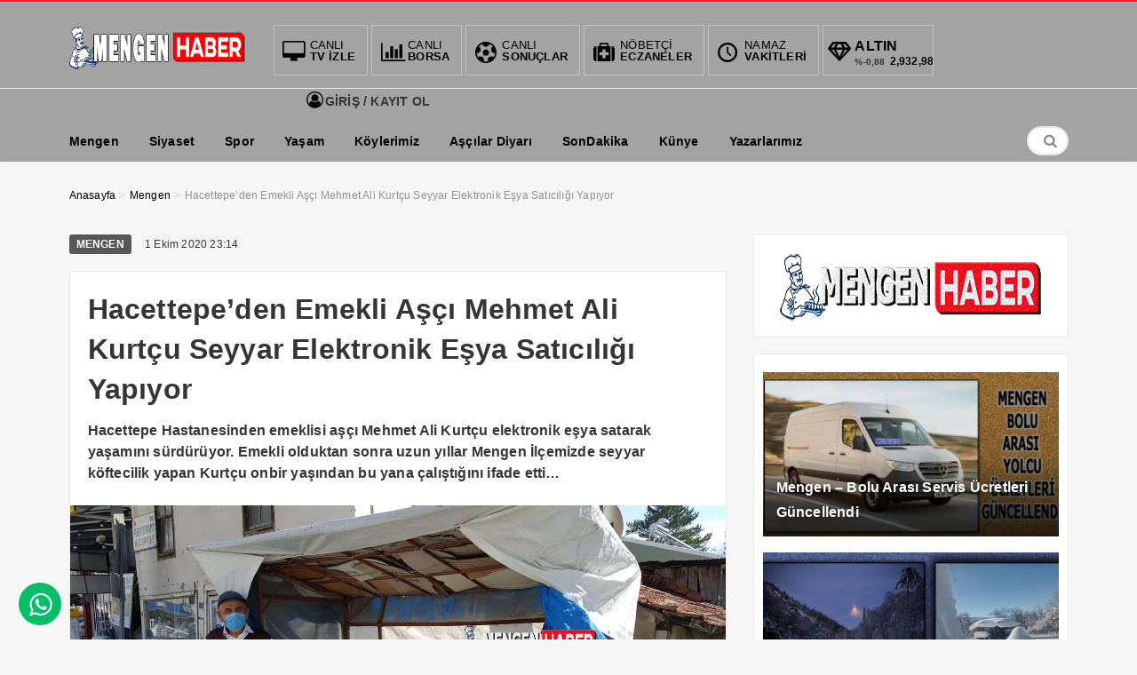

--- FILE ---
content_type: text/html; charset=UTF-8
request_url: https://mengenhaber.com/hacettepeden-emekli-asci-mehmet-ali-kurtcu-seyyar-elektronik-esya-saticiligi-yapiyor/
body_size: 9147
content:
<!DOCTYPE html>
<html lang="tr"><head>
<meta charset="UTF-8" />
<meta name="viewport" content="width=device-width, initial-scale=1" />
<meta name="theme-color" content="#ff0000" />
			<meta http-equiv="refresh" content="180">
	<title>  Hacettepe&#8217;den Emekli Aşçı Mehmet Ali Kurtçu Seyyar Elektronik Eşya Satıcılığı Yapıyor - Bolu Mengen Haber Sitesi</title>
<link rel="stylesheet" type="text/css" href="https://mengenhaber.com/wp-content/themes/vadieslem/style.css" />
	<link href="https://fonts.googleapis.com/css2?family=Poppins&display=swap" rel="stylesheet">
<!--<script>
WebFontConfig = {
    google: { families: [ 'Arial:400,600,700:latin,latin-ext&display=swap','Arial:400,400i,600,700:latin,latin-ext&display=swap' ] }
  };
</script>-->
<link rel="shortcut icon" href="https://mengenhaber.com/wp-content/uploads/2020/09/FAV14.png" type="image/x-icon" /><link rel="dns-prefetch" href="https://www.google-analytics.com"/>

<link rel="alternate" type="application/rss+xml" title="Bolu Mengen Haber Sitesi RSS Feed" href="https://mengenhaber.com/feed/" />
<link rel="pingback" href="https://mengenhaber.com/xmlrpc.php" />
<!--[if lt IE 9]><script src="https://mengenhaber.com/wp-content/themes/vadieslem/js/html5.js"></script><![endif]-->
<script src="https://mengenhaber.com/wp-content/themes/vadieslem/js/jquery.js"></script>
<meta name='robots' content='max-image-preview:large' />
<link rel="alternate" type="application/rss+xml" title="Bolu Mengen Haber Sitesi &raquo; Hacettepe&#8217;den Emekli Aşçı Mehmet Ali Kurtçu Seyyar Elektronik Eşya Satıcılığı Yapıyor yorum akışı" href="https://mengenhaber.com/hacettepeden-emekli-asci-mehmet-ali-kurtcu-seyyar-elektronik-esya-saticiligi-yapiyor/feed/" />
<link rel='stylesheet' id='TemaVadisi_custom_css-css' href='https://mengenhaber.com/wp-content/themes/vadieslem/css/custom.css'  media='all' />
<style id='TemaVadisi_custom_css-inline-css' type='text/css'>
body {font-family:'Arial', sans-serif;font-size:16px;}a {font-family:'Arial', sans-serif;}.yazar .adi, .yazar_adi, .yz_devami, .gazete_sayfalari .active, .gunluklist .aktif .nsayi, .gunluklist .aktif .nbas, .kalan_vakit .digit, .kalan_vakit .dash_title {color:rgba(86,86,86,0.99);}h1, h2, h3, h4, h5, h6 {font-family:'Arial', serif;}textarea:active, textarea:focus, .cat_baslik h1, .yanbaslik, .single_title h1, .ilgili_bas, .gazete_title, .sablon_title, .ligAdi {border-color:rgba(86,86,86,0.99) !important;}.gazete-link, .sayfalama .page-numbers.current, .sayfalama .page-numbers:hover, .yazikat a, #girisyap h3.kayit, .yazisayfalama .current, .yazisayfalama a:hover, .vakitmenu-container, .head_gmenu ul>li:hover, .head_gmenu ul>li:hover a, .head_gmenu ul>li:hover i, .head_gmenu ul>li:hover strong {background-color:rgba(86,86,86,0.99);}input[type=text]:active, input[type=url]:active, input[type=tel]:active, input[type=email]:active,input[type=search]:active, input[type=text]:focus, input[type=url]:focus, input[type=tel]:focus, input[type=email]:focus, input[type=search]:focus, input[type=password]:focus,[type="number"]:hover {border-color:rgba(86,86,86,0.99) !important;}#head {background-color:#a3a3a3;}.hava_durumu select {background-color:#a3a3a3;}#navmenu a {font-family:'Arial', serif;color:rgba(234,234,0,0.51);}#navmenu a:hover {color:#1dc6f4 !important;}.sf-menu a:hover {border-top-color:rgba(86,86,86,0.99);}.commentlist li.comment-author-admin .fn:before {color:rgba(86,86,86,0.99);}.comment-pagination .page-numbers:hover, .comment-pagination .current {background:rgba(86,86,86,0.99);}.kanal_list li.active, .kanal_list li:hover {border-left-color:rgba(86,86,86,0.99);background:#fff;}#footer {background:#ff0000;color:#ffffff;}#footer a {color:#ffffff;}#yukari {background:#ff0000;}#yukari:hover .icon-up {color:#ff0000;}
</style>
<link rel='stylesheet' id='wp-block-library-css' href='https://mengenhaber.com/wp-includes/css/dist/block-library/style.min.css'  media='all' />
<style id='classic-theme-styles-inline-css' type='text/css'>
/*! This file is auto-generated */
.wp-block-button__link{color:#fff;background-color:#32373c;border-radius:9999px;box-shadow:none;text-decoration:none;padding:calc(.667em + 2px) calc(1.333em + 2px);font-size:1.125em}.wp-block-file__button{background:#32373c;color:#fff;text-decoration:none}
</style>
<style id='global-styles-inline-css' type='text/css'>
body{--wp--preset--color--black: #000000;--wp--preset--color--cyan-bluish-gray: #abb8c3;--wp--preset--color--white: #ffffff;--wp--preset--color--pale-pink: #f78da7;--wp--preset--color--vivid-red: #cf2e2e;--wp--preset--color--luminous-vivid-orange: #ff6900;--wp--preset--color--luminous-vivid-amber: #fcb900;--wp--preset--color--light-green-cyan: #7bdcb5;--wp--preset--color--vivid-green-cyan: #00d084;--wp--preset--color--pale-cyan-blue: #8ed1fc;--wp--preset--color--vivid-cyan-blue: #0693e3;--wp--preset--color--vivid-purple: #9b51e0;--wp--preset--gradient--vivid-cyan-blue-to-vivid-purple: linear-gradient(135deg,rgba(6,147,227,1) 0%,rgb(155,81,224) 100%);--wp--preset--gradient--light-green-cyan-to-vivid-green-cyan: linear-gradient(135deg,rgb(122,220,180) 0%,rgb(0,208,130) 100%);--wp--preset--gradient--luminous-vivid-amber-to-luminous-vivid-orange: linear-gradient(135deg,rgba(252,185,0,1) 0%,rgba(255,105,0,1) 100%);--wp--preset--gradient--luminous-vivid-orange-to-vivid-red: linear-gradient(135deg,rgba(255,105,0,1) 0%,rgb(207,46,46) 100%);--wp--preset--gradient--very-light-gray-to-cyan-bluish-gray: linear-gradient(135deg,rgb(238,238,238) 0%,rgb(169,184,195) 100%);--wp--preset--gradient--cool-to-warm-spectrum: linear-gradient(135deg,rgb(74,234,220) 0%,rgb(151,120,209) 20%,rgb(207,42,186) 40%,rgb(238,44,130) 60%,rgb(251,105,98) 80%,rgb(254,248,76) 100%);--wp--preset--gradient--blush-light-purple: linear-gradient(135deg,rgb(255,206,236) 0%,rgb(152,150,240) 100%);--wp--preset--gradient--blush-bordeaux: linear-gradient(135deg,rgb(254,205,165) 0%,rgb(254,45,45) 50%,rgb(107,0,62) 100%);--wp--preset--gradient--luminous-dusk: linear-gradient(135deg,rgb(255,203,112) 0%,rgb(199,81,192) 50%,rgb(65,88,208) 100%);--wp--preset--gradient--pale-ocean: linear-gradient(135deg,rgb(255,245,203) 0%,rgb(182,227,212) 50%,rgb(51,167,181) 100%);--wp--preset--gradient--electric-grass: linear-gradient(135deg,rgb(202,248,128) 0%,rgb(113,206,126) 100%);--wp--preset--gradient--midnight: linear-gradient(135deg,rgb(2,3,129) 0%,rgb(40,116,252) 100%);--wp--preset--font-size--small: 13px;--wp--preset--font-size--medium: 20px;--wp--preset--font-size--large: 36px;--wp--preset--font-size--x-large: 42px;--wp--preset--spacing--20: 0.44rem;--wp--preset--spacing--30: 0.67rem;--wp--preset--spacing--40: 1rem;--wp--preset--spacing--50: 1.5rem;--wp--preset--spacing--60: 2.25rem;--wp--preset--spacing--70: 3.38rem;--wp--preset--spacing--80: 5.06rem;--wp--preset--shadow--natural: 6px 6px 9px rgba(0, 0, 0, 0.2);--wp--preset--shadow--deep: 12px 12px 50px rgba(0, 0, 0, 0.4);--wp--preset--shadow--sharp: 6px 6px 0px rgba(0, 0, 0, 0.2);--wp--preset--shadow--outlined: 6px 6px 0px -3px rgba(255, 255, 255, 1), 6px 6px rgba(0, 0, 0, 1);--wp--preset--shadow--crisp: 6px 6px 0px rgba(0, 0, 0, 1);}:where(.is-layout-flex){gap: 0.5em;}:where(.is-layout-grid){gap: 0.5em;}body .is-layout-flow > .alignleft{float: left;margin-inline-start: 0;margin-inline-end: 2em;}body .is-layout-flow > .alignright{float: right;margin-inline-start: 2em;margin-inline-end: 0;}body .is-layout-flow > .aligncenter{margin-left: auto !important;margin-right: auto !important;}body .is-layout-constrained > .alignleft{float: left;margin-inline-start: 0;margin-inline-end: 2em;}body .is-layout-constrained > .alignright{float: right;margin-inline-start: 2em;margin-inline-end: 0;}body .is-layout-constrained > .aligncenter{margin-left: auto !important;margin-right: auto !important;}body .is-layout-constrained > :where(:not(.alignleft):not(.alignright):not(.alignfull)){max-width: var(--wp--style--global--content-size);margin-left: auto !important;margin-right: auto !important;}body .is-layout-constrained > .alignwide{max-width: var(--wp--style--global--wide-size);}body .is-layout-flex{display: flex;}body .is-layout-flex{flex-wrap: wrap;align-items: center;}body .is-layout-flex > *{margin: 0;}body .is-layout-grid{display: grid;}body .is-layout-grid > *{margin: 0;}:where(.wp-block-columns.is-layout-flex){gap: 2em;}:where(.wp-block-columns.is-layout-grid){gap: 2em;}:where(.wp-block-post-template.is-layout-flex){gap: 1.25em;}:where(.wp-block-post-template.is-layout-grid){gap: 1.25em;}.has-black-color{color: var(--wp--preset--color--black) !important;}.has-cyan-bluish-gray-color{color: var(--wp--preset--color--cyan-bluish-gray) !important;}.has-white-color{color: var(--wp--preset--color--white) !important;}.has-pale-pink-color{color: var(--wp--preset--color--pale-pink) !important;}.has-vivid-red-color{color: var(--wp--preset--color--vivid-red) !important;}.has-luminous-vivid-orange-color{color: var(--wp--preset--color--luminous-vivid-orange) !important;}.has-luminous-vivid-amber-color{color: var(--wp--preset--color--luminous-vivid-amber) !important;}.has-light-green-cyan-color{color: var(--wp--preset--color--light-green-cyan) !important;}.has-vivid-green-cyan-color{color: var(--wp--preset--color--vivid-green-cyan) !important;}.has-pale-cyan-blue-color{color: var(--wp--preset--color--pale-cyan-blue) !important;}.has-vivid-cyan-blue-color{color: var(--wp--preset--color--vivid-cyan-blue) !important;}.has-vivid-purple-color{color: var(--wp--preset--color--vivid-purple) !important;}.has-black-background-color{background-color: var(--wp--preset--color--black) !important;}.has-cyan-bluish-gray-background-color{background-color: var(--wp--preset--color--cyan-bluish-gray) !important;}.has-white-background-color{background-color: var(--wp--preset--color--white) !important;}.has-pale-pink-background-color{background-color: var(--wp--preset--color--pale-pink) !important;}.has-vivid-red-background-color{background-color: var(--wp--preset--color--vivid-red) !important;}.has-luminous-vivid-orange-background-color{background-color: var(--wp--preset--color--luminous-vivid-orange) !important;}.has-luminous-vivid-amber-background-color{background-color: var(--wp--preset--color--luminous-vivid-amber) !important;}.has-light-green-cyan-background-color{background-color: var(--wp--preset--color--light-green-cyan) !important;}.has-vivid-green-cyan-background-color{background-color: var(--wp--preset--color--vivid-green-cyan) !important;}.has-pale-cyan-blue-background-color{background-color: var(--wp--preset--color--pale-cyan-blue) !important;}.has-vivid-cyan-blue-background-color{background-color: var(--wp--preset--color--vivid-cyan-blue) !important;}.has-vivid-purple-background-color{background-color: var(--wp--preset--color--vivid-purple) !important;}.has-black-border-color{border-color: var(--wp--preset--color--black) !important;}.has-cyan-bluish-gray-border-color{border-color: var(--wp--preset--color--cyan-bluish-gray) !important;}.has-white-border-color{border-color: var(--wp--preset--color--white) !important;}.has-pale-pink-border-color{border-color: var(--wp--preset--color--pale-pink) !important;}.has-vivid-red-border-color{border-color: var(--wp--preset--color--vivid-red) !important;}.has-luminous-vivid-orange-border-color{border-color: var(--wp--preset--color--luminous-vivid-orange) !important;}.has-luminous-vivid-amber-border-color{border-color: var(--wp--preset--color--luminous-vivid-amber) !important;}.has-light-green-cyan-border-color{border-color: var(--wp--preset--color--light-green-cyan) !important;}.has-vivid-green-cyan-border-color{border-color: var(--wp--preset--color--vivid-green-cyan) !important;}.has-pale-cyan-blue-border-color{border-color: var(--wp--preset--color--pale-cyan-blue) !important;}.has-vivid-cyan-blue-border-color{border-color: var(--wp--preset--color--vivid-cyan-blue) !important;}.has-vivid-purple-border-color{border-color: var(--wp--preset--color--vivid-purple) !important;}.has-vivid-cyan-blue-to-vivid-purple-gradient-background{background: var(--wp--preset--gradient--vivid-cyan-blue-to-vivid-purple) !important;}.has-light-green-cyan-to-vivid-green-cyan-gradient-background{background: var(--wp--preset--gradient--light-green-cyan-to-vivid-green-cyan) !important;}.has-luminous-vivid-amber-to-luminous-vivid-orange-gradient-background{background: var(--wp--preset--gradient--luminous-vivid-amber-to-luminous-vivid-orange) !important;}.has-luminous-vivid-orange-to-vivid-red-gradient-background{background: var(--wp--preset--gradient--luminous-vivid-orange-to-vivid-red) !important;}.has-very-light-gray-to-cyan-bluish-gray-gradient-background{background: var(--wp--preset--gradient--very-light-gray-to-cyan-bluish-gray) !important;}.has-cool-to-warm-spectrum-gradient-background{background: var(--wp--preset--gradient--cool-to-warm-spectrum) !important;}.has-blush-light-purple-gradient-background{background: var(--wp--preset--gradient--blush-light-purple) !important;}.has-blush-bordeaux-gradient-background{background: var(--wp--preset--gradient--blush-bordeaux) !important;}.has-luminous-dusk-gradient-background{background: var(--wp--preset--gradient--luminous-dusk) !important;}.has-pale-ocean-gradient-background{background: var(--wp--preset--gradient--pale-ocean) !important;}.has-electric-grass-gradient-background{background: var(--wp--preset--gradient--electric-grass) !important;}.has-midnight-gradient-background{background: var(--wp--preset--gradient--midnight) !important;}.has-small-font-size{font-size: var(--wp--preset--font-size--small) !important;}.has-medium-font-size{font-size: var(--wp--preset--font-size--medium) !important;}.has-large-font-size{font-size: var(--wp--preset--font-size--large) !important;}.has-x-large-font-size{font-size: var(--wp--preset--font-size--x-large) !important;}
.wp-block-navigation a:where(:not(.wp-element-button)){color: inherit;}
:where(.wp-block-post-template.is-layout-flex){gap: 1.25em;}:where(.wp-block-post-template.is-layout-grid){gap: 1.25em;}
:where(.wp-block-columns.is-layout-flex){gap: 2em;}:where(.wp-block-columns.is-layout-grid){gap: 2em;}
.wp-block-pullquote{font-size: 1.5em;line-height: 1.6;}
</style>
<link rel='stylesheet' id='contact-form-7-css' href='https://mengenhaber.com/wp-content/plugins/contact-form-7/includes/css/styles.css'  media='all' />
<script  src="https://mengenhaber.com/wp-includes/js/tinymce/tinymce.min.js" id="wp-tinymce-root-js"></script>
<script  src="https://mengenhaber.com/wp-includes/js/tinymce/plugins/compat3x/plugin.min.js" id="wp-tinymce-js"></script>
<link rel="canonical" href="https://mengenhaber.com/hacettepeden-emekli-asci-mehmet-ali-kurtcu-seyyar-elektronik-esya-saticiligi-yapiyor/" />
<link rel='shortlink' href='https://mengenhaber.com/?p=1726' />
<link rel="icon" href="https://mengenhaber.com/wp-content/uploads/2021/09/cropped-mengenhaberlogo14-32x32.jpg" sizes="32x32" />
<link rel="icon" href="https://mengenhaber.com/wp-content/uploads/2021/09/cropped-mengenhaberlogo14-192x192.jpg" sizes="192x192" />
<link rel="apple-touch-icon" href="https://mengenhaber.com/wp-content/uploads/2021/09/cropped-mengenhaberlogo14-180x180.jpg" />
<meta name="msapplication-TileImage" content="https://mengenhaber.com/wp-content/uploads/2021/09/cropped-mengenhaberlogo14-270x270.jpg" />
		<style type="text/css" id="wp-custom-css">
			.catalani {
	display:none;
}		</style>
		</head>
<body class="post-template-default single single-post postid-1726 single-format-standard">
<!--<div class="loader-wrapper">
	<span class="loader">
		<span class="loader-inner"></span>
	</span>
</div>-->
<header id="head">
<div class="container">
	<div class="row">
	<div class="col-12">
		<div class="headerust">
		<div id="logo">
<div>	<a href="https://mengenhaber.com" title="Bolu Mengen Haber Sitesi">
		<img src="https://mengenhaber.com/wp-content/uploads/2020/12/FOOTER141414.png" alt="Bolu Mengen Haber Sitesi" />
	</a>
</div>		</div>
			<div class="head_kurlar mbdn">
<div class="head_gmenu">
	<ul>
		<li><a href="https://mengenhaber.com/canli-tv/"><i class="icon-desktop"></i><strong>CANLI</strong> TV İZLE</a></li>
		<li><a href="https://mengenhaber.com/canli-borsa-bilgileri/"><i class="icon-chart-bar"></i><strong>CANLI</strong> BORSA</a></li>
		<li><a href="https://mengenhaber.com/canli-skor/"><i class="icon-soccer-ball"></i><strong>CANLI</strong> SONUÇLAR</a></li>
		<li><a href="https://mengenhaber.com/nobetci-eczaneler/"><i class="icon-medkit"></i><strong>NÖBETÇİ</strong> ECZANELER</a></li>
		<li><a href="https://mengenhaber.com/namaz-vakitleri/"><i class="icon-clock-1"></i><strong>NAMAZ</strong> VAKİTLERİ</a></li>
		<li class="kur_slide">
			<div class="kuritem"><span class="kurAdi dolar">DOLAR</span><span class="kuricon">%</span><span class="kurTl">34,6794<i class="icon-up-dir"></i></span></div><div class="kuritem"><span class="kurAdi euro">EURO</span><span class="kuricon">%</span><span class="kurTl">36,7102<i class="icon-up-dir"></i></span></div><div class="kuritem"><span class="kurAdi altin">ALTIN</span><span class="kuricon">%-0,88</span><span class="kurTl">2,932,98<i class="icon-down-dir"></i></span></div><div class="kuritem"><span class="kurAdi bist">BIST</span><span class="kuricon">0.61%</span><span class="kurTl">1.359,55<i class="icon-up-dir"></i></span></div>
		</li>
	</ul>
</div>
		</div>
	
			<div class="head_uyeol mbdn">
			<ul>
	<li>
	<a class="girisyap" href="#girisyap"><i class="icon-user-circle-o"></i>  GİRİŞ / KAYIT OL</a>
	</li>
</ul>		</div>
			</div>

	<a class="mobnav_bar" href="#"><div>MENÜ</div></a>
	<div class="mobil_menu">
		<div class="head_uyeol">
			<ul>
	<li>
	<a class="girisyap" href="#girisyap"><i class="icon-user-circle-o"></i>  GİRİŞ / KAYIT OL</a>
	</li>
</ul>		</div>	
		<div class="clear"></div>
<ul id="menu-anamenu" class="mobilmenu"><li id="menu-item-790" class="menu-item menu-item-type-taxonomy menu-item-object-category current-post-ancestor current-menu-parent current-post-parent"><a href="https://mengenhaber.com/category/mengen/"><span>Mengen</span></a></li>
<li id="menu-item-92" class="menu-item menu-item-type-taxonomy menu-item-object-category"><a href="https://mengenhaber.com/category/siyaset/"><span>Siyaset</span></a></li>
<li id="menu-item-94" class="menu-item menu-item-type-taxonomy menu-item-object-category"><a href="https://mengenhaber.com/category/spor/"><span>Spor</span></a></li>
<li id="menu-item-96" class="menu-item menu-item-type-taxonomy menu-item-object-category"><a href="https://mengenhaber.com/category/yasam/"><span>Yaşam</span></a></li>
<li id="menu-item-890" class="menu-item menu-item-type-taxonomy menu-item-object-category"><a href="https://mengenhaber.com/category/koy/"><span>Köylerimiz</span></a></li>
<li id="menu-item-1248" class="menu-item menu-item-type-taxonomy menu-item-object-category"><a href="https://mengenhaber.com/category/asci-chef/"><span>Aşçılar Diyarı</span></a></li>
<li id="menu-item-93" class="menu-item menu-item-type-taxonomy menu-item-object-category"><a href="https://mengenhaber.com/category/sondakika/"><span>SonDakika</span></a></li>
<li id="menu-item-3130" class="menu-item menu-item-type-post_type menu-item-object-page"><a href="https://mengenhaber.com/kunye-2/"><span>Künye</span></a></li>
<li id="menu-item-8082" class="menu-item menu-item-type-post_type menu-item-object-page"><a href="https://mengenhaber.com/yazarlarimiz-3/yazarlarimiz-2/"><span>Yazarlarımız</span></a></li>
</ul>		<div class="head_sosyal">
			<div class="sosyal_profil"></div>		</div>
	</div>

		<div id="navmenu">
	<a class="stiky_logo" href="https://mengenhaber.com" title="Bolu Mengen Haber Sitesi">
		<img src="https://mengenhaber.com/wp-content/uploads/2020/12/FOOTER141414.png" alt="Bolu Mengen Haber Sitesi" width="100" />
	</a>
		<nav>
<ul id="anamenu" class="sf-menu"><li class="menu-item menu-item-type-taxonomy menu-item-object-category current-post-ancestor current-menu-parent current-post-parent"><a href="https://mengenhaber.com/category/mengen/"><span>Mengen</span></a></li>
<li class="menu-item menu-item-type-taxonomy menu-item-object-category"><a href="https://mengenhaber.com/category/siyaset/"><span>Siyaset</span></a></li>
<li class="menu-item menu-item-type-taxonomy menu-item-object-category"><a href="https://mengenhaber.com/category/spor/"><span>Spor</span></a></li>
<li class="menu-item menu-item-type-taxonomy menu-item-object-category"><a href="https://mengenhaber.com/category/yasam/"><span>Yaşam</span></a></li>
<li class="menu-item menu-item-type-taxonomy menu-item-object-category"><a href="https://mengenhaber.com/category/koy/"><span>Köylerimiz</span></a></li>
<li class="menu-item menu-item-type-taxonomy menu-item-object-category"><a href="https://mengenhaber.com/category/asci-chef/"><span>Aşçılar Diyarı</span></a></li>
<li class="menu-item menu-item-type-taxonomy menu-item-object-category"><a href="https://mengenhaber.com/category/sondakika/"><span>SonDakika</span></a></li>
<li class="menu-item menu-item-type-post_type menu-item-object-page"><a href="https://mengenhaber.com/kunye-2/"><span>Künye</span></a></li>
<li class="menu-item menu-item-type-post_type menu-item-object-page"><a href="https://mengenhaber.com/yazarlarimiz-3/yazarlarimiz-2/"><span>Yazarlarımız</span></a></li>
</ul><div class="mbdn">
</div>
	<div class="haberara">
<div class="ara_buton">
	<i class="icon-search"></i>
</div>
<div class="ara_form">
	<form class="search-form" action="/index.php" method="get" role="search">
		<input class="search-field" type="search" title="Aranacak kelimeyi yazınız" name="s" value="" placeholder="Aranacak kelimeyi yazınız">
		<button class="search-submit" type="submit"><i class="icon-search"></i></button>
		<input type="hidden" name="post_type" value="post" />
	</form>
</div>
</div>		</nav>
		</div>
	</div>
	</div>
</div>
</header><div id="singlecontent">
	<div class="container">
		<div class="row">
			<div class="col-12">
<div class="navi"><ol itemscope itemtype="http://schema.org/BreadcrumbList"><li itemprop="itemListElement" itemscope itemtype="http://schema.org/ListItem"><a itemprop="item" title="Bolu Mengen Haber Sitesi" href="https://mengenhaber.com"><span itemprop="name">Anasayfa</span></a><meta itemprop="position" content="1" /></li> <span class="seperator"> > </span> <li itemprop="itemListElement" itemscope itemtype="http://schema.org/ListItem"><a itemprop="item" href="https://mengenhaber.com/category/mengen/"><span itemprop="name">Mengen</span></a><meta itemprop="position" content="2" /></li> <span class="seperator"> > </span> <li itemprop="itemListElement" itemscope itemtype="http://schema.org/ListItem"><span itemprop="name"><meta itemprop="position" content="3" />Hacettepe&#8217;den Emekli Aşçı Mehmet Ali Kurtçu Seyyar Elektronik Eşya Satıcılığı Yapıyor</span></li></ol></div>			</div>
			<div class="col-12 mb20">
<div class="aligncenter"> </div>			</div>
			<div class="col-12 col-lg-8">
				<div class="yazikat">
					<a href="https://mengenhaber.com/category/mengen/" rel="category tag">Mengen</a>					<time datetime="2020-10-1">1 Ekim 2020 23:14</time>
				</div>
				<div class="single_line">
							<h1 class="single_title">
						Hacettepe&#8217;den Emekli Aşçı Mehmet Ali Kurtçu Seyyar Elektronik Eşya Satıcılığı Yapıyor					</h1>
									<h2 class="single_excerpt">
						<p>Hacettepe Hastanesinden emeklisi aşçı Mehmet Ali Kurtçu elektronik eşya satarak yaşamını sürdürüyor. Emekli olduktan sonra uzun yıllar Mengen İlçemizde seyyar köftecilik yapan Kurtçu onbir yaşından bu yana çalıştığını ifade etti&#8230;</p>
					</h2>
													<div class="paylas">
						 					</div>
															<img src="https://mengenhaber.com/wp-content/uploads/2020/10/krtcu.jpg" class="onresim wp-post-image" alt="Hacettepe&#8217;den Emekli Aşçı Mehmet Ali Kurtçu Seyyar Elektronik Eşya Satıcılığı Yapıyor" itemprop="image" decoding="async" fetchpriority="high" srcset="https://mengenhaber.com/wp-content/uploads/2020/10/krtcu.jpg 1440w, https://mengenhaber.com/wp-content/uploads/2020/10/krtcu-300x169.jpg 300w, https://mengenhaber.com/wp-content/uploads/2020/10/krtcu-1024x576.jpg 1024w, https://mengenhaber.com/wp-content/uploads/2020/10/krtcu-768x432.jpg 768w" sizes="(max-width: 1440px) 100vw, 1440px" />								<div class="col-12">
<div class="aligncenter"> </div>			</div>
					<div class="yazi_icerik">
						<h3>Hacettepe Hastanesinden emeklisi aşçı Mehmet Ali Kurtçu elektronik eşya satarak yaşamını sürdürüyor.</h3>
<p>Emekli olduktan sonra uzun yıllar Mengen İlçemizde seyyar köftecilik yapan Kurtçu onbir yaşından bu yana çalıştığını ifade etti.</p>
<p>Mengen İlçesi Kuzgöl Köyü Yörükler mahallesi sakinlerinden olan Mehmet Ali Kurtçu Mengen Haber&#8217;e verdiği röportajında şunları kaydetti.<br />
&#8220;Ben onbir yaşımdan bu yana çalışırım. Şu anda yetmiş yaşımdayım. Çalışmaktan yorulmadım. Hacettepe hastanesinden 25 yıl aşçılık yaptım ve kırkıdokuz yaşımda da emekli oldum.<br />
Mengen&#8217;de köftecilik yaptım. Şimdi gördüğünüz eşyaları satıyor geçimimi sürdürüyorum&#8221; dedi.</p>
<p>Pandemi süreci ile ilgili de konuşan Kurtçu.<br />
&#8220;Ben kendime çok dikkat ediyorum. Herkesin de dikkat etmesini nasihat ediyorum. Mengen şimdi çok iyi. İnsanlar dikkat ediyorlar maskeye mesafeye ama daha iyisi de olabilir.&#8221; diye konuştu.</p>
					</div>
			<div class="col-12">
<div class="aligncenter"> </div>			</div>
					<div class="etiketler">
						<a href="https://mengenhaber.com/Bolu%20Mengen%20Haber%20Sitesi/kurtcu/" rel="tag">Kurtçu</a><a href="https://mengenhaber.com/Bolu%20Mengen%20Haber%20Sitesi/kuzgol/" rel="tag">Kuzgöl</a><a href="https://mengenhaber.com/Bolu%20Mengen%20Haber%20Sitesi/mengen/" rel="tag">Mengen</a>					</div>
				</div>
				<div class="single_line">
						<div id="comments">
		<h3>
			YORUMLAR <span>(İLK YORUMU SİZ YAZIN)</span>
		</h3>
<div id="yorumyaz">
	<div id="respond">
				<div class="cancel-comment-reply"><a rel="nofollow" id="cancel-comment-reply-link" href="/hacettepeden-emekli-asci-mehmet-ali-kurtcu-seyyar-elektronik-esya-saticiligi-yapiyor/#respond" style="display:none;">Cevabı iptal etmek için tıklayın.</a></div>
	<p><i class="icon-info-circled"></i> Yorum yapabilmek için <a href="https://mengenhaber.com/wp-login.php?redirect_to=https%3A%2F%2Fmengenhaber.com%2Fhacettepeden-emekli-asci-mehmet-ali-kurtcu-seyyar-elektronik-esya-saticiligi-yapiyor%2F">buradan</a> üye girişi yapınız.</p>
	</div>
</div>
</div>				</div>
<div class="single_line">  </div>			</div>
			<div class="col-12 col-lg-4">
							<aside id="sidebar">
<div class="temayan widget_text">			<div class="textwidget"><p><a href="https://mengenhaber.com/wp-content/uploads/2020/10/logo1414-1.png"><img decoding="async" class="aligncenter size-full wp-image-1996" src="https://mengenhaber.com/wp-content/uploads/2020/10/logo1414-1.png" alt="" width="310" height="80" srcset="https://mengenhaber.com/wp-content/uploads/2020/10/logo1414-1.png 310w, https://mengenhaber.com/wp-content/uploads/2020/10/logo1414-1-300x77.png 300w" sizes="(max-width: 310px) 100vw, 310px" /></a></p>
</div>
		</div><div class="temayan widget_tekliyazilar"><div
			
			class="so-widget-tekliyazilar so-widget-tekliyazilar-base"
			
		><div class="row">
	<div class="col-12">
		<div class="tekli_yazi">
	<div class="row">
<article class="col-12">
	<div class="haber-post">
		<div class="catalani"><a href="https://mengenhaber.com/category/mengen/" rel="category tag">Mengen</a></div>
		<a href="https://mengenhaber.com/mengen-bolu-arasi-servis-ucretleri-guncellendi/" rel="bookmark" class="post-link" target="_blank">
			<div class="postimg-wrap">
				<img src="https://mengenhaber.com/wp-content/uploads/2026/01/mengen-yol-ucretleri-360x200.jpg" class="haberimg wp-post-image" alt="Mengen &#8211; Bolu Arası Servis Ücretleri Güncellendi" itemprop="image" decoding="async" />			</div>
			<strong class="haber-baslik">Mengen &#8211; Bolu Arası Servis Ücretleri Güncellendi</strong>
		</a>
	</div>
</article>
<article class="col-12">
	<div class="haber-post">
		<div class="catalani"><a href="https://mengenhaber.com/category/mengen/" rel="category tag">Mengen</a> <a href="https://mengenhaber.com/category/yasam/" rel="category tag">Yaşam</a></div>
		<a href="https://mengenhaber.com/mengenin-ve-koylerinin-her-mevsimi-bir-baska-guzel/" rel="bookmark" class="post-link" target="_blank">
			<div class="postimg-wrap">
				<img src="https://mengenhaber.com/wp-content/uploads/2026/01/ilyaslarkoyu-360x200.jpg" class="haberimg wp-post-image" alt="Mengen&#8217;in ve Köylerinin Her Mevsimi Bir Başka Güzel" itemprop="image" decoding="async" loading="lazy" />			</div>
			<strong class="haber-baslik">Mengen&#8217;in ve Köylerinin Her Mevsimi Bir Başka Güzel</strong>
		</a>
	</div>
</article>
<article class="col-12">
	<div class="haber-post">
		<div class="catalani"><a href="https://mengenhaber.com/category/mengen/" rel="category tag">Mengen</a></div>
		<a href="https://mengenhaber.com/mengen-ilce-vaizi-ahmet-metin-kurt-gorevine-basladi/" rel="bookmark" class="post-link" target="_blank">
			<div class="postimg-wrap">
				<img src="https://mengenhaber.com/wp-content/uploads/2025/08/mengen-vaiz-muftuluk-360x200.jpg" class="haberimg wp-post-image" alt="Mengen İlçe Vaizi Ahmet Metin Kurt Görevine Başladı" itemprop="image" decoding="async" loading="lazy" />			</div>
			<strong class="haber-baslik">Mengen İlçe Vaizi Ahmet Metin Kurt Görevine Başladı</strong>
		</a>
	</div>
</article>
<article class="col-12">
	<div class="haber-post">
		<div class="catalani"><a href="https://mengenhaber.com/category/mengen/" rel="category tag">Mengen</a></div>
		<a href="https://mengenhaber.com/mengen-hafizlik-kuran-kursu-binasi-yeni-egitim-donemine-hazirlaniyor/" rel="bookmark" class="post-link" target="_blank">
			<div class="postimg-wrap">
				<img src="https://mengenhaber.com/wp-content/uploads/2025/08/muftuluk-mengen--360x200.jpg" class="haberimg wp-post-image" alt="Mengen Hafızlık Kur’an Kursu Binası Yeni Eğitim Dönemine Hazırlanıyor" itemprop="image" decoding="async" loading="lazy" />			</div>
			<strong class="haber-baslik">Mengen Hafızlık Kur’an Kursu Binası Yeni Eğitim Dönemine Hazırlanıyor</strong>
		</a>
	</div>
</article>
<article class="col-12">
	<div class="haber-post">
		<div class="catalani"><a href="https://mengenhaber.com/category/mengen/" rel="category tag">Mengen</a></div>
		<a href="https://mengenhaber.com/bolu-mengendeki-yangin-kismi-olarak-kontrol-altina-alindi/" rel="bookmark" class="post-link" target="_blank">
			<div class="postimg-wrap">
				<img src="https://mengenhaber.com/wp-content/uploads/2025/08/yangin-mengen-orman-360x200.jpg" class="haberimg wp-post-image" alt="Bolu Mengen&#8217;deki Yangın Kısmi Olarak Kontrol Altına Alındı" itemprop="image" decoding="async" loading="lazy" />			</div>
			<strong class="haber-baslik">Bolu Mengen&#8217;deki Yangın Kısmi Olarak Kontrol Altına Alındı</strong>
		</a>
	</div>
</article>
<article class="col-12">
	<div class="haber-post">
		<div class="catalani"><a href="https://mengenhaber.com/category/mengen/" rel="category tag">Mengen</a></div>
		<a href="https://mengenhaber.com/mengende-ilk-hafizlik-icazet-merasimi-coskuyla-duzenlendi/" rel="bookmark" class="post-link" target="_blank">
			<div class="postimg-wrap">
				<img src="https://mengenhaber.com/wp-content/uploads/2025/08/4645657655-360x200.jpg" class="haberimg wp-post-image" alt="Mengen’de İlk Hafızlık İcazet Merasimi Coşkuyla Düzenlendi" itemprop="image" decoding="async" loading="lazy" />			</div>
			<strong class="haber-baslik">Mengen’de İlk Hafızlık İcazet Merasimi Coşkuyla Düzenlendi</strong>
		</a>
	</div>
</article>
<article class="col-12">
	<div class="haber-post">
		<div class="catalani"><a href="https://mengenhaber.com/category/mengen/" rel="category tag">Mengen</a></div>
		<a href="https://mengenhaber.com/abant-bisiklet-e-bikelari-ile-mesafe-tanimiyor/" rel="bookmark" class="post-link" target="_blank">
			<div class="postimg-wrap">
				<img src="https://mengenhaber.com/wp-content/uploads/2025/08/abant-bisiklet-360x200.jpg" class="haberimg wp-post-image" alt="Abant Bisiklet E-Bike&#8217;ları İle Mesafe Tanımıyor" itemprop="image" decoding="async" loading="lazy" />			</div>
			<strong class="haber-baslik">Abant Bisiklet E-Bike&#8217;ları İle Mesafe Tanımıyor</strong>
		</a>
	</div>
</article>
<article class="col-12">
	<div class="haber-post">
		<div class="catalani"><a href="https://mengenhaber.com/category/mengen/" rel="category tag">Mengen</a></div>
		<a href="https://mengenhaber.com/hafizlik-icazet-merasimi-hazirliklari-devam-ediyor/" rel="bookmark" class="post-link" target="_blank">
			<div class="postimg-wrap">
				<img src="https://mengenhaber.com/wp-content/uploads/2025/08/mengen_hafizlik-kuran-kursu-360x200.jpg" class="haberimg wp-post-image" alt="Hafızlık İcazet Merasimi Hazırlıkları Devam Ediyor" itemprop="image" decoding="async" loading="lazy" />			</div>
			<strong class="haber-baslik">Hafızlık İcazet Merasimi Hazırlıkları Devam Ediyor</strong>
		</a>
	</div>
</article>
	</div>
		</div>
	</div>
</div>
</div></div><div class="clear"></div>
</aside>						</div>
		</div>
	</div>
<div class="ilgili_haberler">
	<div class="container">
		<div class="row">
			<div class="col-12">
				<div class="ilgili_bas">
					İlgili Haberler				</div>
			</div>
<div class="col-6 col-lg-3">
	<div class="haber-post">
		<a href="https://mengenhaber.com/mengen-bolu-arasi-servis-ucretleri-guncellendi/" rel="bookmark" class="post-link" target="_blank">
			<div class="postimg-wrap">
				<img src="https://mengenhaber.com/wp-content/uploads/2026/01/mengen-yol-ucretleri-360x200.jpg" class="haberimg wp-post-image" alt="Mengen &#8211; Bolu Arası Servis Ücretleri Güncellendi" itemprop="image" decoding="async" loading="lazy" />			</div>
			<strong class="haber-baslik">Mengen &#8211; Bolu Arası Servis Ücretleri Güncellendi</strong>			
		</a>
	</div>
</div>
<div class="col-6 col-lg-3">
	<div class="haber-post">
		<a href="https://mengenhaber.com/mengenin-ve-koylerinin-her-mevsimi-bir-baska-guzel/" rel="bookmark" class="post-link" target="_blank">
			<div class="postimg-wrap">
				<img src="https://mengenhaber.com/wp-content/uploads/2026/01/ilyaslarkoyu-360x200.jpg" class="haberimg wp-post-image" alt="Mengen&#8217;in ve Köylerinin Her Mevsimi Bir Başka Güzel" itemprop="image" decoding="async" loading="lazy" />			</div>
			<strong class="haber-baslik">Mengen&#8217;in ve Köylerinin Her Mevsimi Bir Başka Güzel</strong>			
		</a>
	</div>
</div>
<div class="col-6 col-lg-3">
	<div class="haber-post">
		<a href="https://mengenhaber.com/mengen-ilce-vaizi-ahmet-metin-kurt-gorevine-basladi/" rel="bookmark" class="post-link" target="_blank">
			<div class="postimg-wrap">
				<img src="https://mengenhaber.com/wp-content/uploads/2025/08/mengen-vaiz-muftuluk-360x200.jpg" class="haberimg wp-post-image" alt="Mengen İlçe Vaizi Ahmet Metin Kurt Görevine Başladı" itemprop="image" decoding="async" loading="lazy" />			</div>
			<strong class="haber-baslik">Mengen İlçe Vaizi Ahmet Metin Kurt Görevine Başladı</strong>			
		</a>
	</div>
</div>
<div class="col-6 col-lg-3">
	<div class="haber-post">
		<a href="https://mengenhaber.com/mengen-hafizlik-kuran-kursu-binasi-yeni-egitim-donemine-hazirlaniyor/" rel="bookmark" class="post-link" target="_blank">
			<div class="postimg-wrap">
				<img src="https://mengenhaber.com/wp-content/uploads/2025/08/muftuluk-mengen--360x200.jpg" class="haberimg wp-post-image" alt="Mengen Hafızlık Kur’an Kursu Binası Yeni Eğitim Dönemine Hazırlanıyor" itemprop="image" decoding="async" loading="lazy" />			</div>
			<strong class="haber-baslik">Mengen Hafızlık Kur’an Kursu Binası Yeni Eğitim Dönemine Hazırlanıyor</strong>			
		</a>
	</div>
</div>
<div class="col-6 col-lg-3">
	<div class="haber-post">
		<a href="https://mengenhaber.com/bolu-mengendeki-yangin-kismi-olarak-kontrol-altina-alindi/" rel="bookmark" class="post-link" target="_blank">
			<div class="postimg-wrap">
				<img src="https://mengenhaber.com/wp-content/uploads/2025/08/yangin-mengen-orman-360x200.jpg" class="haberimg wp-post-image" alt="Bolu Mengen&#8217;deki Yangın Kısmi Olarak Kontrol Altına Alındı" itemprop="image" decoding="async" loading="lazy" />			</div>
			<strong class="haber-baslik">Bolu Mengen&#8217;deki Yangın Kısmi Olarak Kontrol Altına Alındı</strong>			
		</a>
	</div>
</div>
<div class="col-6 col-lg-3">
	<div class="haber-post">
		<a href="https://mengenhaber.com/mengende-ilk-hafizlik-icazet-merasimi-coskuyla-duzenlendi/" rel="bookmark" class="post-link" target="_blank">
			<div class="postimg-wrap">
				<img src="https://mengenhaber.com/wp-content/uploads/2025/08/4645657655-360x200.jpg" class="haberimg wp-post-image" alt="Mengen’de İlk Hafızlık İcazet Merasimi Coşkuyla Düzenlendi" itemprop="image" decoding="async" loading="lazy" />			</div>
			<strong class="haber-baslik">Mengen’de İlk Hafızlık İcazet Merasimi Coşkuyla Düzenlendi</strong>			
		</a>
	</div>
</div>
<div class="col-6 col-lg-3">
	<div class="haber-post">
		<a href="https://mengenhaber.com/abant-bisiklet-e-bikelari-ile-mesafe-tanimiyor/" rel="bookmark" class="post-link" target="_blank">
			<div class="postimg-wrap">
				<img src="https://mengenhaber.com/wp-content/uploads/2025/08/abant-bisiklet-360x200.jpg" class="haberimg wp-post-image" alt="Abant Bisiklet E-Bike&#8217;ları İle Mesafe Tanımıyor" itemprop="image" decoding="async" loading="lazy" />			</div>
			<strong class="haber-baslik">Abant Bisiklet E-Bike&#8217;ları İle Mesafe Tanımıyor</strong>			
		</a>
	</div>
</div>
<div class="col-6 col-lg-3">
	<div class="haber-post">
		<a href="https://mengenhaber.com/hafizlik-icazet-merasimi-hazirliklari-devam-ediyor/" rel="bookmark" class="post-link" target="_blank">
			<div class="postimg-wrap">
				<img src="https://mengenhaber.com/wp-content/uploads/2025/08/mengen_hafizlik-kuran-kursu-360x200.jpg" class="haberimg wp-post-image" alt="Hafızlık İcazet Merasimi Hazırlıkları Devam Ediyor" itemprop="image" decoding="async" loading="lazy" />			</div>
			<strong class="haber-baslik">Hafızlık İcazet Merasimi Hazırlıkları Devam Ediyor</strong>			
		</a>
	</div>
</div>
<div class="col-6 col-lg-3">
	<div class="haber-post">
		<a href="https://mengenhaber.com/dedeman-village-culinary-bolu-mengenin-sozlesmesi-imzalandi/" rel="bookmark" class="post-link" target="_blank">
			<div class="postimg-wrap">
				<img src="https://mengenhaber.com/wp-content/uploads/2025/05/rterte-360x200.jpg" class="haberimg wp-post-image" alt="Dedeman Village Culinary Bolu-Mengen’in Sözleşmesi İmzalandı" itemprop="image" decoding="async" loading="lazy" />			</div>
			<strong class="haber-baslik">Dedeman Village Culinary Bolu-Mengen’in Sözleşmesi İmzalandı</strong>			
		</a>
	</div>
</div>
<div class="col-6 col-lg-3">
	<div class="haber-post">
		<a href="https://mengenhaber.com/mengende-geleneksel-ascilik-okulu-33-donem-kepce-devir-teslim-toreni-yapildi/" rel="bookmark" class="post-link" target="_blank">
			<div class="postimg-wrap">
				<img src="https://mengenhaber.com/wp-content/uploads/2025/04/kep-devir-kepce-mengen-360x200.jpg" class="haberimg wp-post-image" alt="Mengen&#8217;de Geleneksel Aşçılık Okulu 33. Dönem Kepçe Devir Teslim Töreni Yapıldı" itemprop="image" decoding="async" loading="lazy" />			</div>
			<strong class="haber-baslik">Mengen&#8217;de Geleneksel Aşçılık Okulu 33. Dönem Kepçe Devir Teslim Töreni Yapıldı</strong>			
		</a>
	</div>
</div>
		</div>
	</div>
</div></div>
<footer id="footer">
	<div class="container">
		<div class="row">
			<div class="col-12">
				<div class="footer_line">
					<a href="https://mengenhaber.com" title="Bolu Mengen Haber Sitesi">
						<img src=" " alt="Bolu Mengen Haber Sitesi" />
						
					</a>
										<div class="sosyal_profil">
						<div class="sosyal_baslik">BİZİ TAKİP EDİN</div>
						<div class="sosyal_profil"></div>					</div>	
				</div>
				<div class="footer_line">
					<ul id="footermenu" class="footermenu"><li class="menu-item menu-item-type-taxonomy menu-item-object-category current-post-ancestor current-menu-parent current-post-parent menu-item-790"><a href="https://mengenhaber.com/category/mengen/">Mengen</a></li>
<li class="menu-item menu-item-type-taxonomy menu-item-object-category menu-item-92"><a href="https://mengenhaber.com/category/siyaset/">Siyaset</a></li>
<li class="menu-item menu-item-type-taxonomy menu-item-object-category menu-item-94"><a href="https://mengenhaber.com/category/spor/">Spor</a></li>
<li class="menu-item menu-item-type-taxonomy menu-item-object-category menu-item-96"><a href="https://mengenhaber.com/category/yasam/">Yaşam</a></li>
<li class="menu-item menu-item-type-taxonomy menu-item-object-category menu-item-890"><a href="https://mengenhaber.com/category/koy/">Köylerimiz</a></li>
<li class="menu-item menu-item-type-taxonomy menu-item-object-category menu-item-1248"><a href="https://mengenhaber.com/category/asci-chef/">Aşçılar Diyarı</a></li>
<li class="menu-item menu-item-type-taxonomy menu-item-object-category menu-item-93"><a href="https://mengenhaber.com/category/sondakika/">SonDakika</a></li>
<li class="menu-item menu-item-type-post_type menu-item-object-page menu-item-3130"><a href="https://mengenhaber.com/kunye-2/">Künye</a></li>
<li class="menu-item menu-item-type-post_type menu-item-object-page menu-item-8082"><a href="https://mengenhaber.com/yazarlarimiz-3/yazarlarimiz-2/">Yazarlarımız</a></li>
</ul>				</div>
				<div class="footer_line">
					<div class="copyright">
						© 2020 Mengen Haber					</div>
					<ul id="copyrightmenu" class="copyrightmenu"><li class="menu-item menu-item-type-taxonomy menu-item-object-category current-post-ancestor current-menu-parent current-post-parent menu-item-790"><a href="https://mengenhaber.com/category/mengen/">Mengen</a></li>
<li class="menu-item menu-item-type-taxonomy menu-item-object-category menu-item-92"><a href="https://mengenhaber.com/category/siyaset/">Siyaset</a></li>
<li class="menu-item menu-item-type-taxonomy menu-item-object-category menu-item-94"><a href="https://mengenhaber.com/category/spor/">Spor</a></li>
<li class="menu-item menu-item-type-taxonomy menu-item-object-category menu-item-96"><a href="https://mengenhaber.com/category/yasam/">Yaşam</a></li>
<li class="menu-item menu-item-type-taxonomy menu-item-object-category menu-item-890"><a href="https://mengenhaber.com/category/koy/">Köylerimiz</a></li>
<li class="menu-item menu-item-type-taxonomy menu-item-object-category menu-item-1248"><a href="https://mengenhaber.com/category/asci-chef/">Aşçılar Diyarı</a></li>
<li class="menu-item menu-item-type-taxonomy menu-item-object-category menu-item-93"><a href="https://mengenhaber.com/category/sondakika/">SonDakika</a></li>
<li class="menu-item menu-item-type-post_type menu-item-object-page menu-item-3130"><a href="https://mengenhaber.com/kunye-2/">Künye</a></li>
<li class="menu-item menu-item-type-post_type menu-item-object-page menu-item-8082"><a href="https://mengenhaber.com/yazarlarimiz-3/yazarlarimiz-2/">Yazarlarımız</a></li>
</ul>				</div>
 			</div>
		</div>
	</div>
</footer>
<div class="sagsolAds">
	<div id="solAds"> </div>
	<div id="sagAds"> </div>
</div>
<a href="#" id="yukari" title="Başa Dön"><i class="icon-up"></i></a>
<script>
function getWeather(sehir) {
	$.get( "https://mengenhaber.com/wp-content/themes/vadieslem/inc/class/hava.php?id="+sehir, function( data ) {
		var jsonParse = jQuery.parseJSON(data);
	
		$(".hava-durum i").attr("class", jsonParse.icon);
		$(".hava-durum .hava-sehir span").html(jsonParse.sehir);
		$(".hava-durum .hava-derece").html(jsonParse.derece);
		$(".hava-durum .hava-status").html(jsonParse.status);
	});
}
</script>
<script  src="https://mengenhaber.com/wp-content/themes/vadieslem/js/jquery.validate.js" id="validate-script-js"></script>
<script type="text/javascript" id="ajax-auth-script-js-extra">
/* <![CDATA[ */
var ajax_auth_object = {"ajaxurl":"https:\/\/mengenhaber.com\/wp-admin\/admin-ajax.php","redirecturl":"https:\/\/mengenhaber.com\/profil-duzenle\/","loadingmessage":"Bilgiler kontrol ediliyor, L\u00fctfen bekleyiniz.."};
/* ]]> */
</script>
<script  src="https://mengenhaber.com/wp-content/themes/vadieslem/js/ajaxlogin.js" id="ajax-auth-script-js"></script>
<script  src="https://mengenhaber.com/wp-content/plugins/contact-form-7/includes/swv/js/index.js" id="swv-js"></script>
<script type="text/javascript" id="contact-form-7-js-extra">
/* <![CDATA[ */
var wpcf7 = {"api":{"root":"https:\/\/mengenhaber.com\/wp-json\/","namespace":"contact-form-7\/v1"}};
/* ]]> */
</script>
<script  src="https://mengenhaber.com/wp-content/plugins/contact-form-7/includes/js/index.js" id="contact-form-7-js"></script>
<script  src="https://mengenhaber.com/wp-content/themes/vadieslem/js/slick.min.js" id="slickslider-js"></script>
<script  src="https://mengenhaber.com/wp-content/themes/vadieslem/js/superfish.min.js" id="superfish-js"></script>
<script  src="https://mengenhaber.com/wp-content/themes/vadieslem/js/jquery.magnific-popup.min.js" id="magnific-popup-js"></script>
<script  src="https://mengenhaber.com/wp-content/themes/vadieslem/js/scripts.js" id="tv-scripts-js"></script>
<div id="girisyap" class="white-popup-block mfp-hide">
	<div class="formbas">
		<h3><i class="icon-user-1"></i> ÜYE GİRİŞİ</h3>
		<h3 class="kayit"><a href="https://mengenhaber.com/hacettepeden-emekli-asci-mehmet-ali-kurtcu-seyyar-elektronik-esya-saticiligi-yapiyor/"><i class="icon-user-add"></i> KAYIT OL</a></h3>
	</div>
	<form id="login" action="login" method="post">
        <p class="status"></p>
		<p class="login-username">
			<label for="username">Kullanıcı adı ya da e-posta adresi</label>
			<input id="username" type="text" name="username" class="required">
		</p>
		<p class="login-password">
			<label for="password">Parola</label>
			<input id="password" type="password" name="password" class="required">
		</p>
		<p class="login-remember">
			<label><input name="rememberme" type="checkbox" id="rememberme" value="forever"> Beni hatırla</label>
		</p>
		<p class="login-password">
			<input type="submit" value="Giriş" name="submit">
			<a class="lost" href="https://mengenhaber.com/hacettepeden-emekli-asci-mehmet-ali-kurtcu-seyyar-elektronik-esya-saticiligi-yapiyor/">Şifremi unuttum</a>
		</p>
        <input type="hidden" id="security" name="security" value="df2808e9ed" /><input type="hidden" name="_wp_http_referer" value="/hacettepeden-emekli-asci-mehmet-ali-kurtcu-seyyar-elektronik-esya-saticiligi-yapiyor/" />	</form>
</div><script>
$(document).ready(function() {
	$('.girisyap').magnificPopup({
		type:'inline',
		midClick: true,
		mainClass: 'mfp-with-zoom',
  zoom: {
    enabled: true,
    duration: 300,
    easing: 'ease-in-out',
    opener: function(openerElement) {
      return openerElement.is('img') ? openerElement : openerElement.find('img');
    }
  }
	});
	
	$('.hesabimpop').magnificPopup({
		type:'inline',
		midClick: true,
		mainClass: 'mfp-with-zoom',
  zoom: {
    enabled: true,
    duration: 300,
    easing: 'ease-in-out',
    opener: function(openerElement) {
      return openerElement.is('img') ? openerElement : openerElement.find('img');
    }
  }
	});
});
</script>
<nav class="hizlimenu">
			<a href="https://api.whatsapp.com/send?phone=905433561414&amp;text=Merhabalar" target="_blank" class="hbuton" tooltip="Whatsapp İhbar"><span>&#xf232;</span></a>
	</nav>
</body>
</html>

--- FILE ---
content_type: text/css
request_url: https://mengenhaber.com/wp-content/themes/vadieslem/css/temavadisi-font.css
body_size: 11508
content:
@font-face {
  font-family: 'temavadisi';
  src: url('font/temavadisi.eot?53539250');
  src: url('font/temavadisi.eot?53539250#iefix') format('embedded-opentype'),
       url('font/temavadisi.woff2?53539250') format('woff2'),
       url('font/temavadisi.woff?53539250') format('woff'),
       url('font/temavadisi.ttf?53539250') format('truetype'),
       url('font/temavadisi.svg?53539250#temavadisi') format('svg');
  font-weight: normal;
  font-style: normal;
  font-display: auto;
}
@font-face {
  font-family: 'weather';
  src: url('font/weather.eot?zfoh1u');
  src: url('font/weather.eot?zfoh1u#iefix') format('embedded-opentype'),
       url('font/weather.woff?zfoh1u') format('woff'),
       url('font/weather.ttf?zfoh1u') format('truetype'),
       url('font/weather.svg?zfoh1u#icomoon') format('svg');
  font-weight: normal;
  font-style: normal;
  font-display: auto;
}
/* Chrome hack: SVG is rendered more smooth in Windozze. 100% magic, uncomment if you need it. */
/* Note, that will break hinting! In other OS-es font will be not as sharp as it could be */
/*
@media screen and (-webkit-min-device-pixel-ratio:0) {
  @font-face {
    font-family: 'temavadisi';
    src: url('font/temavadisi.svg?53539250#temavadisi') format('svg');
  }
}
*/
 
 [class^="icon-"]:before, [class*=" icon-"]:before {
  font-family: "temavadisi";
  font-style: normal;
  font-weight: normal;
  speak: none;
 
  display: inline-block;
  text-decoration: inherit;
  width: 0.5em;
  margin-right: .2em;
  text-align: center;
  /* opacity: .8; */
 
  /* For safety - reset parent styles, that can break glyph codes*/
  font-variant: normal;
  text-transform: none;
 
  /* fix buttons height, for twitter bootstrap */
  line-height: 1em;
 
  /* Animation center compensation - margins should be symmetric */
  /* remove if not needed */
  margin-left: .2em;
 
  /* you can be more comfortable with increased icons size */
  /* font-size: 120%; */
 
  /* Font smoothing. That was taken from TWBS */
  -webkit-font-smoothing: antialiased;
  -moz-osx-font-smoothing: grayscale;
 
  /* Uncomment for 3D effect */
  /* text-shadow: 1px 1px 1px rgba(127, 127, 127, 0.3); */
}

 [class^="wi-"]:before {
  font-family: "weather";
  font-style: normal;
  font-weight: normal;
  speak: none;
 
  display: inline-block;
  text-decoration: inherit;
  width: 1em;
  margin-right: .2em;
  text-align: center;
  /* opacity: .8; */
 
  /* For safety - reset parent styles, that can break glyph codes*/
  font-variant: normal;
  text-transform: none;
 
  /* fix buttons height, for twitter bootstrap */
  line-height: 1em;
 
  /* Animation center compensation - margins should be symmetric */
  /* remove if not needed */
  margin-left: .2em;
 
  /* you can be more comfortable with increased icons size */
  /* font-size: 120%; */
 
  /* Font smoothing. That was taken from TWBS */
  -webkit-font-smoothing: antialiased;
  -moz-osx-font-smoothing: grayscale;
 
  /* Uncomment for 3D effect */
  /* text-shadow: 1px 1px 1px rgba(127, 127, 127, 0.3); */
}
 
.icon-emo-happy:before { content: '\e800'; } /* '' */
.icon-emo-wink:before { content: '\e801'; } /* '' */
.icon-emo-unhappy:before { content: '\e802'; } /* '' */
.icon-emo-sleep:before { content: '\e803'; } /* '' */
.icon-emo-thumbsup:before { content: '\e804'; } /* '' */
.icon-emo-devil:before { content: '\e805'; } /* '' */
.icon-emo-surprised:before { content: '\e806'; } /* '' */
.icon-emo-tongue:before { content: '\e807'; } /* '' */
.icon-emo-coffee:before { content: '\e808'; } /* '' */
.icon-emo-sunglasses:before { content: '\e809'; } /* '' */
.icon-emo-displeased:before { content: '\e80a'; } /* '' */
.icon-emo-beer:before { content: '\e80b'; } /* '' */
.icon-emo-grin:before { content: '\e80c'; } /* '' */
.icon-emo-angry:before { content: '\e80d'; } /* '' */
.icon-emo-saint:before { content: '\e80e'; } /* '' */
.icon-emo-cry:before { content: '\e80f'; } /* '' */
.icon-emo-shoot:before { content: '\e810'; } /* '' */
.icon-emo-squint:before { content: '\e811'; } /* '' */
.icon-emo-laugh:before { content: '\e812'; } /* '' */
.icon-emo-wink2:before { content: '\e813'; } /* '' */
.icon-glass:before { content: '\e814'; } /* '' */
.icon-music:before { content: '\e815'; } /* '' */
.icon-search:before { content: '\e816'; } /* '' */
.icon-mail:before { content: '\e817'; } /* '' */
.icon-heart:before { content: '\e818'; } /* '' */
.icon-heart-empty:before { content: '\e819'; } /* '' */
.icon-star:before { content: '\e81a'; } /* '' */
.icon-star-empty:before { content: '\e81b'; } /* '' */
.icon-star-half:before { content: '\e81c'; } /* '' */
.icon-user:before { content: '\e81d'; } /* '' */
.icon-users:before { content: '\e81e'; } /* '' */
.icon-video:before { content: '\e81f'; } /* '' */
.icon-videocam:before { content: '\e820'; } /* '' */
.icon-picture:before { content: '\e821'; } /* '' */
.icon-camera:before { content: '\e822'; } /* '' */
.icon-camera-alt:before { content: '\e823'; } /* '' */
.icon-th-large:before { content: '\e824'; } /* '' */
.icon-th:before { content: '\e825'; } /* '' */
.icon-th-list:before { content: '\e826'; } /* '' */
.icon-ok:before { content: '\e827'; } /* '' */
.icon-ok-circled:before { content: '\e828'; } /* '' */
.icon-ok-circled2:before { content: '\e829'; } /* '' */
.icon-cancel:before { content: '\e82a'; } /* '' */
.icon-cancel-circled:before { content: '\e82b'; } /* '' */
.icon-cancel-circled2:before { content: '\e82c'; } /* '' */
.icon-plus:before { content: '\e82d'; } /* '' */
.icon-plus-circled:before { content: '\e82e'; } /* '' */
.icon-minus:before { content: '\e82f'; } /* '' */
.icon-spin1:before { content: '\e830'; } /* '' */
.icon-spin2:before { content: '\e831'; } /* '' */
.icon-spin3:before { content: '\e832'; } /* '' */
.icon-minus-circled:before { content: '\e833'; } /* '' */
.icon-spin4:before { content: '\e834'; } /* '' */
.icon-help-circled:before { content: '\e835'; } /* '' */
.icon-info-circled:before { content: '\e836'; } /* '' */
.icon-home:before { content: '\e837'; } /* '' */
.icon-spin5:before { content: '\e838'; } /* '' */
.icon-spin6:before { content: '\e839'; } /* '' */
.icon-link:before { content: '\e83a'; } /* '' */
.icon-attach:before { content: '\e83b'; } /* '' */
.icon-lock:before { content: '\e83c'; } /* '' */
.icon-lock-open:before { content: '\e83d'; } /* '' */
.icon-pin:before { content: '\e83e'; } /* '' */
.icon-eye:before { content: '\e83f'; } /* '' */
.icon-firefox:before { content: '\e840'; } /* '' */
.icon-chrome:before { content: '\e841'; } /* '' */
.icon-opera:before { content: '\e842'; } /* '' */
.icon-ie:before { content: '\e843'; } /* '' */
.icon-crown:before { content: '\e844'; } /* '' */
.icon-eye-off:before { content: '\e845'; } /* '' */
.icon-tag:before { content: '\e846'; } /* '' */
.icon-tags:before { content: '\e847'; } /* '' */
.icon-bookmark:before { content: '\e848'; } /* '' */
.icon-flag:before { content: '\e849'; } /* '' */
.icon-thumbs-up:before { content: '\e84a'; } /* '' */
.icon-thumbs-down:before { content: '\e84b'; } /* '' */
.icon-download:before { content: '\e84c'; } /* '' */
.icon-upload:before { content: '\e84d'; } /* '' */
.icon-forward:before { content: '\e84e'; } /* '' */
.icon-export:before { content: '\e84f'; } /* '' */
.icon-pencil:before { content: '\e850'; } /* '' */
.icon-edit:before { content: '\e851'; } /* '' */
.icon-print:before { content: '\e852'; } /* '' */
.icon-retweet:before { content: '\e853'; } /* '' */
.icon-comment:before { content: '\e854'; } /* '' */
.icon-chat:before { content: '\e855'; } /* '' */
.icon-bell:before { content: '\e856'; } /* '' */
.icon-attention:before { content: '\e857'; } /* '' */
.icon-attention-circled:before { content: '\e858'; } /* '' */
.icon-location:before { content: '\e859'; } /* '' */
.icon-trash-empty:before { content: '\e85a'; } /* '' */
.icon-doc:before { content: '\e85b'; } /* '' */
.icon-folder:before { content: '\e85c'; } /* '' */
.icon-folder-open:before { content: '\e85d'; } /* '' */
.icon-phone:before { content: '\e85e'; } /* '' */
.icon-cog:before { content: '\e85f'; } /* '' */
.icon-cog-alt:before { content: '\e860'; } /* '' */
.icon-wrench:before { content: '\e861'; } /* '' */
.icon-basket:before { content: '\e862'; } /* '' */
.icon-calendar:before { content: '\e863'; } /* '' */
.icon-login:before { content: '\e864'; } /* '' */
.icon-logout:before { content: '\e865'; } /* '' */
.icon-volume-off:before { content: '\e866'; } /* '' */
.icon-volume-down:before { content: '\e867'; } /* '' */
.icon-volume-up:before { content: '\e868'; } /* '' */
.icon-headphones:before { content: '\e869'; } /* '' */
.icon-clock:before { content: '\e86a'; } /* '' */
.icon-block:before { content: '\e86b'; } /* '' */
.icon-resize-full:before { content: '\e86c'; } /* '' */
.icon-resize-small:before { content: '\e86d'; } /* '' */
.icon-resize-vertical:before { content: '\e86e'; } /* '' */
.icon-resize-horizontal:before { content: '\e86f'; } /* '' */
.icon-zoom-in:before { content: '\e870'; } /* '' */
.icon-zoom-out:before { content: '\e871'; } /* '' */
.icon-down-circled2:before { content: '\e872'; } /* '' */
.icon-up-circled2:before { content: '\e873'; } /* '' */
.icon-down-dir:before { content: '\e874'; } /* '' */
.icon-up-dir:before { content: '\e875'; } /* '' */
.icon-left-dir:before { content: '\e876'; } /* '' */
.icon-right-dir:before { content: '\e877'; } /* '' */
.icon-down-open:before { content: '\e878'; } /* '' */
.icon-left-open:before { content: '\e879'; } /* '' */
.icon-right-open:before { content: '\e87a'; } /* '' */
.icon-up-open:before { content: '\e87b'; } /* '' */
.icon-down-big:before { content: '\e87c'; } /* '' */
.icon-left-big:before { content: '\e87d'; } /* '' */
.icon-right-big:before { content: '\e87e'; } /* '' */
.icon-up-big:before { content: '\e87f'; } /* '' */
.icon-right-hand:before { content: '\e880'; } /* '' */
.icon-left-hand:before { content: '\e881'; } /* '' */
.icon-up-hand:before { content: '\e882'; } /* '' */
.icon-down-hand:before { content: '\e883'; } /* '' */
.icon-cw:before { content: '\e884'; } /* '' */
.icon-ccw:before { content: '\e885'; } /* '' */
.icon-arrows-cw:before { content: '\e886'; } /* '' */
.icon-shuffle:before { content: '\e887'; } /* '' */
.icon-play:before { content: '\e888'; } /* '' */
.icon-play-circled2:before { content: '\e889'; } /* '' */
.icon-stop:before { content: '\e88a'; } /* '' */
.icon-pause:before { content: '\e88b'; } /* '' */
.icon-to-end:before { content: '\e88c'; } /* '' */
.icon-to-end-alt:before { content: '\e88d'; } /* '' */
.icon-to-start:before { content: '\e88e'; } /* '' */
.icon-to-start-alt:before { content: '\e88f'; } /* '' */
.icon-fast-fw:before { content: '\e890'; } /* '' */
.icon-fast-bw:before { content: '\e891'; } /* '' */
.icon-eject:before { content: '\e892'; } /* '' */
.icon-target:before { content: '\e893'; } /* '' */
.icon-signal:before { content: '\e894'; } /* '' */
.icon-award:before { content: '\e895'; } /* '' */
.icon-inbox:before { content: '\e896'; } /* '' */
.icon-globe:before { content: '\e897'; } /* '' */
.icon-cloud:before { content: '\e898'; } /* '' */
.icon-flash:before { content: '\e899'; } /* '' */
.icon-umbrella:before { content: '\e89a'; } /* '' */
.icon-flight:before { content: '\e89b'; } /* '' */
.icon-leaf:before { content: '\e89c'; } /* '' */
.icon-font:before { content: '\e89d'; } /* '' */
.icon-bold:before { content: '\e89e'; } /* '' */
.icon-italic:before { content: '\e89f'; } /* '' */
.icon-text-height:before { content: '\e8a0'; } /* '' */
.icon-text-width:before { content: '\e8a1'; } /* '' */
.icon-align-left:before { content: '\e8a2'; } /* '' */
.icon-align-center:before { content: '\e8a3'; } /* '' */
.icon-align-right:before { content: '\e8a4'; } /* '' */
.icon-align-justify:before { content: '\e8a5'; } /* '' */
.icon-list:before { content: '\e8a6'; } /* '' */
.icon-indent-left:before { content: '\e8a7'; } /* '' */
.icon-indent-right:before { content: '\e8a8'; } /* '' */
.icon-scissors:before { content: '\e8a9'; } /* '' */
.icon-briefcase:before { content: '\e8aa'; } /* '' */
.icon-off:before { content: '\e8ab'; } /* '' */
.icon-road:before { content: '\e8ac'; } /* '' */
.icon-list-alt:before { content: '\e8ad'; } /* '' */
.icon-qrcode:before { content: '\e8ae'; } /* '' */
.icon-barcode:before { content: '\e8af'; } /* '' */
.icon-book:before { content: '\e8b0'; } /* '' */
.icon-adjust:before { content: '\e8b1'; } /* '' */
.icon-tint:before { content: '\e8b2'; } /* '' */
.icon-check:before { content: '\e8b3'; } /* '' */
.icon-asterisk:before { content: '\e8b4'; } /* '' */
.icon-gift:before { content: '\e8b5'; } /* '' */
.icon-fire:before { content: '\e8b6'; } /* '' */
.icon-magnet:before { content: '\e8b7'; } /* '' */
.icon-chart-bar:before { content: '\e8b8'; } /* '' */
.icon-credit-card:before { content: '\e8b9'; } /* '' */
.icon-floppy:before { content: '\e8ba'; } /* '' */
.icon-megaphone:before { content: '\e8bb'; } /* '' */
.icon-key:before { content: '\e8bc'; } /* '' */
.icon-truck:before { content: '\e8bd'; } /* '' */
.icon-hammer:before { content: '\e8be'; } /* '' */
.icon-lemon:before { content: '\e8bf'; } /* '' */
.icon-note:before { content: '\e8c0'; } /* '' */
.icon-note-beamed:before { content: '\e8c1'; } /* '' */
.icon-music-1:before { content: '\e8c2'; } /* '' */
.icon-search-1:before { content: '\e8c3'; } /* '' */
.icon-flashlight:before { content: '\e8c4'; } /* '' */
.icon-mail-1:before { content: '\e8c5'; } /* '' */
.icon-heart-1:before { content: '\e8c6'; } /* '' */
.icon-heart-empty-1:before { content: '\e8c7'; } /* '' */
.icon-star-1:before { content: '\e8c8'; } /* '' */
.icon-star-empty-1:before { content: '\e8c9'; } /* '' */
.icon-user-1:before { content: '\e8ca'; } /* '' */
.icon-users-1:before { content: '\e8cb'; } /* '' */
.icon-user-add:before { content: '\e8cc'; } /* '' */
.icon-video-1:before { content: '\e8cd'; } /* '' */
.icon-picture-1:before { content: '\e8ce'; } /* '' */
.icon-camera-1:before { content: '\e8cf'; } /* '' */
.icon-layout:before { content: '\e8d0'; } /* '' */
.icon-menu-1:before { content: '\e8d1'; } /* '' */
.icon-check-1:before { content: '\e8d2'; } /* '' */
.icon-cancel-1:before { content: '\e8d3'; } /* '' */
.icon-cancel-circled-1:before { content: '\e8d4'; } /* '' */
.icon-cancel-squared:before { content: '\e8d5'; } /* '' */
.icon-plus-1:before { content: '\e8d6'; } /* '' */
.icon-plus-circled-1:before { content: '\e8d7'; } /* '' */
.icon-plus-squared-1:before { content: '\e8d8'; } /* '' */
.icon-minus-1:before { content: '\e8d9'; } /* '' */
.icon-minus-circled-1:before { content: '\e8da'; } /* '' */
.icon-minus-squared-1:before { content: '\e8db'; } /* '' */
.icon-help-1:before { content: '\e8dc'; } /* '' */
.icon-help-circled-1:before { content: '\e8dd'; } /* '' */
.icon-info-1:before { content: '\e8de'; } /* '' */
.icon-info-circled-1:before { content: '\e8df'; } /* '' */
.icon-back:before { content: '\e8e0'; } /* '' */
.icon-home-1:before { content: '\e8e1'; } /* '' */
.icon-link-1:before { content: '\e8e2'; } /* '' */
.icon-attach-1:before { content: '\e8e3'; } /* '' */
.icon-lock-1:before { content: '\e8e4'; } /* '' */
.icon-lock-open-1:before { content: '\e8e5'; } /* '' */
.icon-eye-1:before { content: '\e8e6'; } /* '' */
.icon-tag-1:before { content: '\e8e7'; } /* '' */
.icon-bookmark-1:before { content: '\e8e8'; } /* '' */
.icon-bookmarks:before { content: '\e8e9'; } /* '' */
.icon-flag-1:before { content: '\e8ea'; } /* '' */
.icon-thumbs-up-1:before { content: '\e8eb'; } /* '' */
.icon-thumbs-down-1:before { content: '\e8ec'; } /* '' */
.icon-download-1:before { content: '\e8ed'; } /* '' */
.icon-upload-1:before { content: '\e8ee'; } /* '' */
.icon-upload-cloud-1:before { content: '\e8ef'; } /* '' */
.icon-reply-1:before { content: '\e8f0'; } /* '' */
.icon-reply-all-1:before { content: '\e8f1'; } /* '' */
.icon-forward-1:before { content: '\e8f2'; } /* '' */
.icon-quote:before { content: '\e8f3'; } /* '' */
.icon-code-1:before { content: '\e8f4'; } /* '' */
.icon-export-1:before { content: '\e8f5'; } /* '' */
.icon-pencil-1:before { content: '\e8f6'; } /* '' */
.icon-feather:before { content: '\e8f7'; } /* '' */
.icon-print-1:before { content: '\e8f8'; } /* '' */
.icon-retweet-1:before { content: '\e8f9'; } /* '' */
.icon-keyboard-1:before { content: '\e8fa'; } /* '' */
.icon-comment-1:before { content: '\e8fb'; } /* '' */
.icon-chat-1:before { content: '\e8fc'; } /* '' */
.icon-bell-1:before { content: '\e8fd'; } /* '' */
.icon-attention-1:before { content: '\e8fe'; } /* '' */
.icon-alert:before { content: '\e8ff'; } /* '' */
.icon-vcard:before { content: '\e900'; } /* '' */
.icon-address:before { content: '\e901'; } /* '' */
.icon-location-1:before { content: '\e902'; } /* '' */
.icon-map-1:before { content: '\e903'; } /* '' */
.icon-direction-1:before { content: '\e904'; } /* '' */
.icon-compass-1:before { content: '\e905'; } /* '' */
.icon-cup:before { content: '\e906'; } /* '' */
.icon-trash-1:before { content: '\e907'; } /* '' */
.icon-doc-1:before { content: '\e908'; } /* '' */
.icon-docs-1:before { content: '\e909'; } /* '' */
.icon-doc-landscape:before { content: '\e90a'; } /* '' */
.icon-doc-text-1:before { content: '\e90b'; } /* '' */
.icon-doc-text-inv-1:before { content: '\e90c'; } /* '' */
.icon-newspaper-1:before { content: '\e90d'; } /* '' */
.icon-book-open:before { content: '\e90e'; } /* '' */
.icon-book-1:before { content: '\e90f'; } /* '' */
.icon-folder-1:before { content: '\e910'; } /* '' */
.icon-archive:before { content: '\e911'; } /* '' */
.icon-box-1:before { content: '\e912'; } /* '' */
.icon-rss-1:before { content: '\e913'; } /* '' */
.icon-phone-1:before { content: '\e914'; } /* '' */
.icon-cog-1:before { content: '\e915'; } /* '' */
.icon-tools:before { content: '\e916'; } /* '' */
.icon-share-1:before { content: '\e917'; } /* '' */
.icon-shareable:before { content: '\e918'; } /* '' */
.icon-basket-1:before { content: '\e919'; } /* '' */
.icon-bag:before { content: '\e91a'; } /* '' */
.icon-calendar-1:before { content: '\e91b'; } /* '' */
.icon-login-1:before { content: '\e91c'; } /* '' */
.icon-logout-1:before { content: '\e91d'; } /* '' */
.icon-mic-1:before { content: '\e91e'; } /* '' */
.icon-mute-1:before { content: '\e91f'; } /* '' */
.icon-sound:before { content: '\e920'; } /* '' */
.icon-volume:before { content: '\e921'; } /* '' */
.icon-clock-1:before { content: '\e922'; } /* '' */
.icon-hourglass-4:before { content: '\e923'; } /* '' */
.icon-lamp:before { content: '\e924'; } /* '' */
.icon-light-down:before { content: '\e925'; } /* '' */
.icon-light-up:before { content: '\e926'; } /* '' */
.icon-adjust-1:before { content: '\e927'; } /* '' */
.icon-block-1:before { content: '\e928'; } /* '' */
.icon-resize-full-1:before { content: '\e929'; } /* '' */
.icon-resize-small-1:before { content: '\e92a'; } /* '' */
.icon-popup:before { content: '\e92b'; } /* '' */
.icon-publish:before { content: '\e92c'; } /* '' */
.icon-window:before { content: '\e92d'; } /* '' */
.icon-arrow-combo:before { content: '\e92e'; } /* '' */
.icon-down-circled-1:before { content: '\e92f'; } /* '' */
.icon-left-circled-1:before { content: '\e930'; } /* '' */
.icon-right-circled-1:before { content: '\e931'; } /* '' */
.icon-up-circled-1:before { content: '\e932'; } /* '' */
.icon-down-open-1:before { content: '\e933'; } /* '' */
.icon-left-open-1:before { content: '\e934'; } /* '' */
.icon-right-open-1:before { content: '\e935'; } /* '' */
.icon-up-open-1:before { content: '\e936'; } /* '' */
.icon-down-open-mini:before { content: '\e937'; } /* '' */
.icon-left-open-mini:before { content: '\e938'; } /* '' */
.icon-right-open-mini:before { content: '\e939'; } /* '' */
.icon-up-open-mini:before { content: '\e93a'; } /* '' */
.icon-down-open-big:before { content: '\e93b'; } /* '' */
.icon-left-open-big:before { content: '\e93c'; } /* '' */
.icon-right-open-big:before { content: '\e93d'; } /* '' */
.icon-up-open-big:before { content: '\e93e'; } /* '' */
.icon-down-1:before { content: '\e93f'; } /* '' */
.icon-left-1:before { content: '\e940'; } /* '' */
.icon-right-1:before { content: '\e941'; } /* '' */
.icon-up-1:before { content: '\e942'; } /* '' */
.icon-down-dir-1:before { content: '\e943'; } /* '' */
.icon-left-dir-1:before { content: '\e944'; } /* '' */
.icon-right-dir-1:before { content: '\e945'; } /* '' */
.icon-up-dir-1:before { content: '\e946'; } /* '' */
.icon-down-bold:before { content: '\e947'; } /* '' */
.icon-left-bold:before { content: '\e948'; } /* '' */
.icon-right-bold:before { content: '\e949'; } /* '' */
.icon-up-bold:before { content: '\e94a'; } /* '' */
.icon-down-thin:before { content: '\e94b'; } /* '' */
.icon-left-thin:before { content: '\e94c'; } /* '' */
.icon-right-thin:before { content: '\e94d'; } /* '' */
.icon-up-thin:before { content: '\e94e'; } /* '' */
.icon-ccw-1:before { content: '\e94f'; } /* '' */
.icon-cw-1:before { content: '\e950'; } /* '' */
.icon-arrows-ccw:before { content: '\e951'; } /* '' */
.icon-level-down-1:before { content: '\e952'; } /* '' */
.icon-level-up-1:before { content: '\e953'; } /* '' */
.icon-shuffle-1:before { content: '\e954'; } /* '' */
.icon-loop:before { content: '\e955'; } /* '' */
.icon-switch:before { content: '\e956'; } /* '' */
.icon-play-1:before { content: '\e957'; } /* '' */
.icon-stop-1:before { content: '\e958'; } /* '' */
.icon-pause-1:before { content: '\e959'; } /* '' */
.icon-record:before { content: '\e95a'; } /* '' */
.icon-to-end-1:before { content: '\e95b'; } /* '' */
.icon-to-start-1:before { content: '\e95c'; } /* '' */
.icon-fast-forward:before { content: '\e95d'; } /* '' */
.icon-fast-backward:before { content: '\e95e'; } /* '' */
.icon-progress-0:before { content: '\e95f'; } /* '' */
.icon-progress-1:before { content: '\e960'; } /* '' */
.icon-progress-2:before { content: '\e961'; } /* '' */
.icon-progress-3:before { content: '\e962'; } /* '' */
.icon-target-1:before { content: '\e963'; } /* '' */
.icon-palette:before { content: '\e964'; } /* '' */
.icon-list-1:before { content: '\e965'; } /* '' */
.icon-list-add:before { content: '\e966'; } /* '' */
.icon-signal-1:before { content: '\e967'; } /* '' */
.icon-trophy:before { content: '\e968'; } /* '' */
.icon-battery:before { content: '\e969'; } /* '' */
.icon-back-in-time:before { content: '\e96a'; } /* '' */
.icon-monitor:before { content: '\e96b'; } /* '' */
.icon-mobile-1:before { content: '\e96c'; } /* '' */
.icon-network:before { content: '\e96d'; } /* '' */
.icon-cd:before { content: '\e96e'; } /* '' */
.icon-inbox-1:before { content: '\e96f'; } /* '' */
.icon-install:before { content: '\e970'; } /* '' */
.icon-globe-1:before { content: '\e971'; } /* '' */
.icon-cloud-1:before { content: '\e972'; } /* '' */
.icon-cloud-thunder:before { content: '\e973'; } /* '' */
.icon-flash-1:before { content: '\e974'; } /* '' */
.icon-moon-1:before { content: '\e975'; } /* '' */
.icon-flight-1:before { content: '\e976'; } /* '' */
.icon-paper-plane-1:before { content: '\e977'; } /* '' */
.icon-leaf-1:before { content: '\e978'; } /* '' */
.icon-lifebuoy-1:before { content: '\e979'; } /* '' */
.icon-mouse:before { content: '\e97a'; } /* '' */
.icon-briefcase-1:before { content: '\e97b'; } /* '' */
.icon-suitcase-1:before { content: '\e97c'; } /* '' */
.icon-dot:before { content: '\e97d'; } /* '' */
.icon-dot-2:before { content: '\e97e'; } /* '' */
.icon-dot-3:before { content: '\e97f'; } /* '' */
.icon-brush-1:before { content: '\e980'; } /* '' */
.icon-magnet-1:before { content: '\e981'; } /* '' */
.icon-infinity:before { content: '\e982'; } /* '' */
.icon-erase:before { content: '\e983'; } /* '' */
.icon-chart-pie-1:before { content: '\e984'; } /* '' */
.icon-chart-line-1:before { content: '\e985'; } /* '' */
.icon-chart-bar-1:before { content: '\e986'; } /* '' */
.icon-chart-area-1:before { content: '\e987'; } /* '' */
.icon-tape:before { content: '\e988'; } /* '' */
.icon-graduation-cap-1:before { content: '\e989'; } /* '' */
.icon-language-1:before { content: '\e98a'; } /* '' */
.icon-ticket-1:before { content: '\e98b'; } /* '' */
.icon-water:before { content: '\e98c'; } /* '' */
.icon-droplet:before { content: '\e98d'; } /* '' */
.icon-air:before { content: '\e98e'; } /* '' */
.icon-credit-card-1:before { content: '\e98f'; } /* '' */
.icon-floppy-1:before { content: '\e990'; } /* '' */
.icon-clipboard:before { content: '\e991'; } /* '' */
.icon-megaphone-1:before { content: '\e992'; } /* '' */
.icon-database-1:before { content: '\e993'; } /* '' */
.icon-drive:before { content: '\e994'; } /* '' */
.icon-bucket:before { content: '\e995'; } /* '' */
.icon-thermometer-1:before { content: '\e996'; } /* '' */
.icon-key-1:before { content: '\e997'; } /* '' */
.icon-flow-cascade:before { content: '\e998'; } /* '' */
.icon-flow-branch:before { content: '\e999'; } /* '' */
.icon-flow-tree:before { content: '\e99a'; } /* '' */
.icon-flow-line:before { content: '\e99b'; } /* '' */
.icon-flow-parallel:before { content: '\e99c'; } /* '' */
.icon-rocket-1:before { content: '\e99d'; } /* '' */
.icon-gauge-1:before { content: '\e99e'; } /* '' */
.icon-traffic-cone:before { content: '\e99f'; } /* '' */
.icon-cc-1:before { content: '\e9a0'; } /* '' */
.icon-cc-by:before { content: '\e9a1'; } /* '' */
.icon-cc-nc:before { content: '\e9a2'; } /* '' */
.icon-cc-nc-eu:before { content: '\e9a3'; } /* '' */
.icon-cc-nc-jp:before { content: '\e9a4'; } /* '' */
.icon-cc-sa:before { content: '\e9a5'; } /* '' */
.icon-cc-nd:before { content: '\e9a6'; } /* '' */
.icon-cc-pd:before { content: '\e9a7'; } /* '' */
.icon-cc-zero:before { content: '\e9a8'; } /* '' */
.icon-cc-share:before { content: '\e9a9'; } /* '' */
.icon-cc-remix:before { content: '\e9aa'; } /* '' */
.icon-github-1:before { content: '\e9ab'; } /* '' */
.icon-flickr-circled:before { content: '\e9ac'; } /* '' */
.icon-facebook-1:before { content: '\e9ad'; } /* '' */
.icon-heart-2:before { content: '\e9ae'; } /* '' */
.icon-heart-filled:before { content: '\e9af'; } /* '' */
.icon-star-2:before { content: '\e9b0'; } /* '' */
.icon-star-filled:before { content: '\e9b1'; } /* '' */
.icon-user-outline:before { content: '\e9b2'; } /* '' */
.icon-user-2:before { content: '\e9b3'; } /* '' */
.icon-users-outline:before { content: '\e9b4'; } /* '' */
.icon-users-2:before { content: '\e9b5'; } /* '' */
.icon-user-add-outline:before { content: '\e9b6'; } /* '' */
.icon-user-delete-outline:before { content: '\e9b7'; } /* '' */
.icon-user-delete:before { content: '\e9b8'; } /* '' */
.icon-user-add-1:before { content: '\e9b9'; } /* '' */
.icon-plus-2:before { content: '\e9ba'; } /* '' */
.icon-cancel-circled-2:before { content: '\e9bb'; } /* '' */
.icon-cancel-alt-filled:before { content: '\e9bc'; } /* '' */
.icon-cancel-alt:before { content: '\e9bd'; } /* '' */
.icon-cancel-2:before { content: '\e9be'; } /* '' */
.icon-cancel-outline:before { content: '\e9bf'; } /* '' */
.icon-ok-1:before { content: '\e9c0'; } /* '' */
.icon-ok-outline:before { content: '\e9c1'; } /* '' */
.icon-th-list-1:before { content: '\e9c2'; } /* '' */
.icon-th-1:before { content: '\e9c3'; } /* '' */
.icon-camera-2:before { content: '\e9c4'; } /* '' */
.icon-eye-outline:before { content: '\e9c5'; } /* '' */
.icon-eye-2:before { content: '\e9c6'; } /* '' */
.icon-home-outline:before { content: '\e9c7'; } /* '' */
.icon-home-2:before { content: '\e9c8'; } /* '' */
.icon-location-2:before { content: '\e9c9'; } /* '' */
.icon-map-2:before { content: '\e9ca'; } /* '' */
.icon-direction-outline:before { content: '\e9cb'; } /* '' */
.icon-direction-2:before { content: '\e9cc'; } /* '' */
.icon-location-outline:before { content: '\e9cd'; } /* '' */
.icon-phone-2:before { content: '\e9ce'; } /* '' */
.icon-phone-outline:before { content: '\e9cf'; } /* '' */
.icon-left-2:before { content: '\e9d0'; } /* '' */
.icon-down-2:before { content: '\e9d1'; } /* '' */
.icon-right-open-2:before { content: '\e9d2'; } /* '' */
.icon-right-open-outline:before { content: '\e9d3'; } /* '' */
.icon-left-open-2:before { content: '\e9d4'; } /* '' */
.icon-left-open-outline:before { content: '\e9d5'; } /* '' */
.icon-popup-1:before { content: '\e9d6'; } /* '' */
.icon-right-2:before { content: '\e9d7'; } /* '' */
.icon-up-2:before { content: '\e9d8'; } /* '' */
.icon-down-outline:before { content: '\e9d9'; } /* '' */
.icon-left-outline:before { content: '\e9da'; } /* '' */
.icon-right-outline:before { content: '\e9db'; } /* '' */
.icon-up-outline:before { content: '\e9dc'; } /* '' */
.icon-down-small:before { content: '\e9dd'; } /* '' */
.icon-left-small:before { content: '\e9de'; } /* '' */
.icon-right-small:before { content: '\e9df'; } /* '' */
.icon-up-small:before { content: '\e9e0'; } /* '' */
.icon-arrows-cw-1:before { content: '\e9e1'; } /* '' */
.icon-play-2:before { content: '\e9e2'; } /* '' */
.icon-stop-2:before { content: '\e9e3'; } /* '' */
.icon-pause-2:before { content: '\e9e4'; } /* '' */
.icon-fast-fw-1:before { content: '\e9e5'; } /* '' */
.icon-rewind:before { content: '\e9e6'; } /* '' */
.icon-record-1:before { content: '\e9e7'; } /* '' */
.icon-cloud-2:before { content: '\e9e8'; } /* '' */
.icon-flash-outline:before { content: '\e9e9'; } /* '' */
.icon-flash-2:before { content: '\e9ea'; } /* '' */
.icon-moon-2:before { content: '\e9eb'; } /* '' */
.icon-sun-filled:before { content: '\e9ec'; } /* '' */
.icon-sun-1:before { content: '\e9ed'; } /* '' */
.icon-waves-outline:before { content: '\e9ee'; } /* '' */
.icon-waves:before { content: '\e9ef'; } /* '' */
.icon-rain:before { content: '\e9f0'; } /* '' */
.icon-cloud-sun:before { content: '\e9f1'; } /* '' */
.icon-drizzle:before { content: '\e9f2'; } /* '' */
.icon-snow:before { content: '\e9f3'; } /* '' */
.icon-cloud-flash:before { content: '\e9f4'; } /* '' */
.icon-cloud-wind:before { content: '\e9f5'; } /* '' */
.icon-wind:before { content: '\e9f6'; } /* '' */
.icon-search-2:before { content: '\e9f7'; } /* '' */
.icon-mail-2:before { content: '\e9f8'; } /* '' */
.icon-heart-3:before { content: '\e9f9'; } /* '' */
.icon-heart-empty-2:before { content: '\e9fa'; } /* '' */
.icon-star-3:before { content: '\e9fb'; } /* '' */
.icon-user-3:before { content: '\e9fc'; } /* '' */
.icon-pencil-neg:before { content: '\e9fd'; } /* '' */
.icon-pencil-alt:before { content: '\e9fe'; } /* '' */
.icon-windy-rain-inv:before { content: '\e9ff'; } /* '' */
.icon-snow-heavy-inv:before { content: '\ea00'; } /* '' */
.icon-hail-inv:before { content: '\ea01'; } /* '' */
.icon-clouds-inv:before { content: '\ea02'; } /* '' */
.icon-clouds-flash-inv:before { content: '\ea03'; } /* '' */
.icon-temperature:before { content: '\ea04'; } /* '' */
.icon-compass-2:before { content: '\ea05'; } /* '' */
.icon-na:before { content: '\ea06'; } /* '' */
.icon-celcius:before { content: '\ea07'; } /* '' */
.icon-fahrenheit:before { content: '\ea08'; } /* '' */
.icon-clouds-flash-alt:before { content: '\ea09'; } /* '' */
.icon-sun-inv:before { content: '\ea0a'; } /* '' */
.icon-moon-inv:before { content: '\ea0b'; } /* '' */
.icon-cloud-sun-inv:before { content: '\ea0c'; } /* '' */
.icon-cloud-moon-inv:before { content: '\ea0d'; } /* '' */
.icon-cloud-inv:before { content: '\ea0e'; } /* '' */
.icon-cloud-flash-inv:before { content: '\ea0f'; } /* '' */
.icon-drizzle-inv:before { content: '\ea10'; } /* '' */
.icon-rain-inv:before { content: '\ea11'; } /* '' */
.icon-windy-inv:before { content: '\ea12'; } /* '' */
.icon-sunrise:before { content: '\ea13'; } /* '' */
.icon-sun-2:before { content: '\ea14'; } /* '' */
.icon-moon-3:before { content: '\ea15'; } /* '' */
.icon-eclipse:before { content: '\ea16'; } /* '' */
.icon-mist:before { content: '\ea17'; } /* '' */
.icon-wind-1:before { content: '\ea18'; } /* '' */
.icon-snowflake:before { content: '\ea19'; } /* '' */
.icon-cloud-sun-1:before { content: '\ea1a'; } /* '' */
.icon-cloud-moon:before { content: '\ea1b'; } /* '' */
.icon-fog-sun:before { content: '\ea1c'; } /* '' */
.icon-fog-moon:before { content: '\ea1d'; } /* '' */
.icon-fog-cloud:before { content: '\ea1e'; } /* '' */
.icon-fog:before { content: '\ea1f'; } /* '' */
.icon-cloud-3:before { content: '\ea20'; } /* '' */
.icon-cloud-flash-1:before { content: '\ea21'; } /* '' */
.icon-cloud-flash-alt:before { content: '\ea22'; } /* '' */
.icon-drizzle-1:before { content: '\ea23'; } /* '' */
.icon-rain-1:before { content: '\ea24'; } /* '' */
.icon-windy:before { content: '\ea25'; } /* '' */
.icon-windy-rain:before { content: '\ea26'; } /* '' */
.icon-snow-1:before { content: '\ea27'; } /* '' */
.icon-snow-alt:before { content: '\ea28'; } /* '' */
.icon-snow-heavy:before { content: '\ea29'; } /* '' */
.icon-hail:before { content: '\ea2a'; } /* '' */
.icon-clouds:before { content: '\ea2b'; } /* '' */
.icon-clouds-flash:before { content: '\ea2c'; } /* '' */
.icon-snow-inv:before { content: '\ea2d'; } /* '' */
.icon-umbrella-1:before { content: '\ea2e'; } /* '' */
.icon-heart-4:before { content: '\ea2f'; } /* '' */
.icon-star-4:before { content: '\ea30'; } /* '' */
.icon-star-empty-2:before { content: '\ea31'; } /* '' */
.icon-eye-4:before { content: '\ea32'; } /* '' */
.icon-home-circled:before { content: '\ea33'; } /* '' */
.icon-comment-alt:before { content: '\ea34'; } /* '' */
.icon-comment-3:before { content: '\ea35'; } /* '' */
.icon-folder-3:before { content: '\ea36'; } /* '' */
.icon-folder-circled:before { content: '\ea37'; } /* '' */
.icon-folder-close:before { content: '\ea38'; } /* '' */
.icon-folder-open-2:before { content: '\ea39'; } /* '' */
.icon-cog-2:before { content: '\ea3a'; } /* '' */
.icon-user-5:before { content: '\ea3b'; } /* '' */
.icon-eye-5:before { content: '\ea3c'; } /* '' */
.icon-tag-2:before { content: '\ea3d'; } /* '' */
.icon-mail-3:before { content: '\ea3e'; } /* '' */
.icon-heart-5:before { content: '\ea3f'; } /* '' */
.icon-star-5:before { content: '\ea40'; } /* '' */
.icon-videocam-1:before { content: '\ea41'; } /* '' */
.icon-camera-3:before { content: '\ea42'; } /* '' */
.icon-photo:before { content: '\ea43'; } /* '' */
.icon-location-4:before { content: '\ea44'; } /* '' */
.icon-comment-4:before { content: '\ea45'; } /* '' */
.icon-mail-4:before { content: '\ea46'; } /* '' */
.icon-search-3:before { content: '\ea47'; } /* '' */
.icon-reply-all-2:before { content: '\ea48'; } /* '' */
.icon-logout-2:before { content: '\ea49'; } /* '' */
.icon-star-half-1:before { content: '\f022'; } /* '' */
.icon-star-half_empty:before { content: '\f024'; } /* '' */
.icon-heart-broken:before { content: '\f028'; } /* '' */
.icon-location-3:before { content: '\f031'; } /* '' */
.icon-chat-2:before { content: '\f03d'; } /* '' */
.icon-move:before { content: '\f047'; } /* '' */
.icon-user-4:before { content: '\f061'; } /* '' */
.icon-user-male:before { content: '\f062'; } /* '' */
.icon-user-female:before { content: '\f063'; } /* '' */
.icon-users-3:before { content: '\f064'; } /* '' */
.icon-folder-2:before { content: '\f067'; } /* '' */
.icon-folder-open-1:before { content: '\f068'; } /* '' */
.icon-folder-empty-1:before { content: '\f069'; } /* '' */
.icon-eye-3:before { content: '\f082'; } /* '' */
.icon-link-ext:before { content: '\f08e'; } /* '' */
.icon-check-empty:before { content: '\f096'; } /* '' */
.icon-bookmark-empty:before { content: '\f097'; } /* '' */
.icon-phone-squared:before { content: '\f098'; } /* '' */
.icon-twitter:before { content: '\f099'; } /* '' */
.icon-facebook:before { content: '\f09a'; } /* '' */
.icon-github-circled:before { content: '\f09b'; } /* '' */
.icon-rss:before { content: '\f09e'; } /* '' */
.icon-hdd:before { content: '\f0a0'; } /* '' */
.icon-certificate:before { content: '\f0a3'; } /* '' */
.icon-left-circled:before { content: '\f0a8'; } /* '' */
.icon-right-circled:before { content: '\f0a9'; } /* '' */
.icon-up-circled:before { content: '\f0aa'; } /* '' */
.icon-down-circled:before { content: '\f0ab'; } /* '' */
.icon-tasks:before { content: '\f0ae'; } /* '' */
.icon-filter:before { content: '\f0b0'; } /* '' */
.icon-resize-full-alt:before { content: '\f0b2'; } /* '' */
.icon-beaker:before { content: '\f0c3'; } /* '' */
.icon-docs:before { content: '\f0c5'; } /* '' */
.icon-blank:before { content: '\f0c8'; } /* '' */
.icon-menu:before { content: '\f0c9'; } /* '' */
.icon-list-bullet:before { content: '\f0ca'; } /* '' */
.icon-list-numbered:before { content: '\f0cb'; } /* '' */
.icon-strike:before { content: '\f0cc'; } /* '' */
.icon-underline:before { content: '\f0cd'; } /* '' */
.icon-table:before { content: '\f0ce'; } /* '' */
.icon-magic:before { content: '\f0d0'; } /* '' */
.icon-pinterest-circled:before { content: '\f0d2'; } /* '' */
.icon-pinterest-squared:before { content: '\f0d3'; } /* '' */
.icon-gplus-squared:before { content: '\f0d4'; } /* '' */
.icon-gplus:before { content: '\f0d5'; } /* '' */
.icon-money:before { content: '\f0d6'; } /* '' */
.icon-columns:before { content: '\f0db'; } /* '' */
.icon-sort:before { content: '\f0dc'; } /* '' */
.icon-sort-down:before { content: '\f0dd'; } /* '' */
.icon-sort-up:before { content: '\f0de'; } /* '' */
.icon-mail-alt:before { content: '\f0e0'; } /* '' */
.icon-linkedin:before { content: '\f0e1'; } /* '' */
.icon-gauge:before { content: '\f0e4'; } /* '' */
.icon-comment-empty:before { content: '\f0e5'; } /* '' */
.icon-chat-empty:before { content: '\f0e6'; } /* '' */
.icon-sitemap:before { content: '\f0e8'; } /* '' */
.icon-paste:before { content: '\f0ea'; } /* '' */
.icon-lightbulb:before { content: '\f0eb'; } /* '' */
.icon-exchange:before { content: '\f0ec'; } /* '' */
.icon-download-cloud:before { content: '\f0ed'; } /* '' */
.icon-upload-cloud:before { content: '\f0ee'; } /* '' */
.icon-user-md:before { content: '\f0f0'; } /* '' */
.icon-stethoscope:before { content: '\f0f1'; } /* '' */
.icon-suitcase:before { content: '\f0f2'; } /* '' */
.icon-bell-alt:before { content: '\f0f3'; } /* '' */
.icon-coffee:before { content: '\f0f4'; } /* '' */
.icon-food:before { content: '\f0f5'; } /* '' */
.icon-doc-text:before { content: '\f0f6'; } /* '' */
.icon-building:before { content: '\f0f7'; } /* '' */
.icon-hospital:before { content: '\f0f8'; } /* '' */
.icon-ambulance:before { content: '\f0f9'; } /* '' */
.icon-medkit:before { content: '\f0fa'; } /* '' */
.icon-fighter-jet:before { content: '\f0fb'; } /* '' */
.icon-beer:before { content: '\f0fc'; } /* '' */
.icon-h-sigh:before { content: '\f0fd'; } /* '' */
.icon-plus-squared:before { content: '\f0fe'; } /* '' */
.icon-angle-double-left:before { content: '\f100'; } /* '' */
.icon-angle-double-right:before { content: '\f101'; } /* '' */
.icon-angle-double-up:before { content: '\f102'; } /* '' */
.icon-angle-double-down:before { content: '\f103'; } /* '' */
.icon-angle-left:before { content: '\f104'; } /* '' */
.icon-angle-right:before { content: '\f105'; } /* '' */
.icon-angle-up:before { content: '\f106'; } /* '' */
.icon-angle-down:before { content: '\f107'; } /* '' */
.icon-desktop:before { content: '\f108'; } /* '' */
.icon-laptop:before { content: '\f109'; } /* '' */
.icon-tablet:before { content: '\f10a'; } /* '' */
.icon-mobile:before { content: '\f10b'; } /* '' */
.icon-circle-empty:before { content: '\f10c'; } /* '' */
.icon-quote-left:before { content: '\f10d'; } /* '' */
.icon-quote-right:before { content: '\f10e'; } /* '' */
.icon-spinner:before { content: '\f110'; } /* '' */
.icon-circle:before { content: '\f111'; } /* '' */
.icon-reply:before { content: '\f112'; } /* '' */
.icon-github:before { content: '\f113'; } /* '' */
.icon-folder-empty:before { content: '\f114'; } /* '' */
.icon-folder-open-empty:before { content: '\f115'; } /* '' */
.icon-smile:before { content: '\f118'; } /* '' */
.icon-frown:before { content: '\f119'; } /* '' */
.icon-meh:before { content: '\f11a'; } /* '' */
.icon-gamepad:before { content: '\f11b'; } /* '' */
.icon-keyboard:before { content: '\f11c'; } /* '' */
.icon-flag-empty:before { content: '\f11d'; } /* '' */
.icon-flag-checkered:before { content: '\f11e'; } /* '' */
.icon-terminal:before { content: '\f120'; } /* '' */
.icon-code:before { content: '\f121'; } /* '' */
.icon-reply-all:before { content: '\f122'; } /* '' */
.icon-star-half-alt:before { content: '\f123'; } /* '' */
.icon-direction:before { content: '\f124'; } /* '' */
.icon-crop:before { content: '\f125'; } /* '' */
.icon-fork:before { content: '\f126'; } /* '' */
.icon-unlink:before { content: '\f127'; } /* '' */
.icon-help:before { content: '\f128'; } /* '' */
.icon-info:before { content: '\f129'; } /* '' */
.icon-attention-alt:before { content: '\f12a'; } /* '' */
.icon-superscript:before { content: '\f12b'; } /* '' */
.icon-subscript:before { content: '\f12c'; } /* '' */
.icon-eraser:before { content: '\f12d'; } /* '' */
.icon-puzzle:before { content: '\f12e'; } /* '' */
.icon-mic:before { content: '\f130'; } /* '' */
.icon-mute:before { content: '\f131'; } /* '' */
.icon-shield:before { content: '\f132'; } /* '' */
.icon-calendar-empty:before { content: '\f133'; } /* '' */
.icon-extinguisher:before { content: '\f134'; } /* '' */
.icon-rocket:before { content: '\f135'; } /* '' */
.icon-maxcdn:before { content: '\f136'; } /* '' */
.icon-angle-circled-left:before { content: '\f137'; } /* '' */
.icon-angle-circled-right:before { content: '\f138'; } /* '' */
.icon-angle-circled-up:before { content: '\f139'; } /* '' */
.icon-angle-circled-down:before { content: '\f13a'; } /* '' */
.icon-html5:before { content: '\f13b'; } /* '' */
.icon-css3:before { content: '\f13c'; } /* '' */
.icon-anchor:before { content: '\f13d'; } /* '' */
.icon-lock-open-alt:before { content: '\f13e'; } /* '' */
.icon-bullseye:before { content: '\f140'; } /* '' */
.icon-ellipsis:before { content: '\f141'; } /* '' */
.icon-ellipsis-vert:before { content: '\f142'; } /* '' */
.icon-rss-squared:before { content: '\f143'; } /* '' */
.icon-play-circled:before { content: '\f144'; } /* '' */
.icon-ticket:before { content: '\f145'; } /* '' */
.icon-minus-squared:before { content: '\f146'; } /* '' */
.icon-minus-squared-alt:before { content: '\f147'; } /* '' */
.icon-level-up:before { content: '\f148'; } /* '' */
.icon-level-down:before { content: '\f149'; } /* '' */
.icon-ok-squared:before { content: '\f14a'; } /* '' */
.icon-pencil-squared:before { content: '\f14b'; } /* '' */
.icon-link-ext-alt:before { content: '\f14c'; } /* '' */
.icon-export-alt:before { content: '\f14d'; } /* '' */
.icon-compass:before { content: '\f14e'; } /* '' */
.icon-expand:before { content: '\f150'; } /* '' */
.icon-collapse:before { content: '\f151'; } /* '' */
.icon-expand-right:before { content: '\f152'; } /* '' */
.icon-euro:before { content: '\f153'; } /* '' */
.icon-pound:before { content: '\f154'; } /* '' */
.icon-dollar:before { content: '\f155'; } /* '' */
.icon-rupee:before { content: '\f156'; } /* '' */
.icon-yen:before { content: '\f157'; } /* '' */
.icon-rouble:before { content: '\f158'; } /* '' */
.icon-won:before { content: '\f159'; } /* '' */
.icon-bitcoin:before { content: '\f15a'; } /* '' */
.icon-doc-inv:before { content: '\f15b'; } /* '' */
.icon-doc-text-inv:before { content: '\f15c'; } /* '' */
.icon-sort-name-up:before { content: '\f15d'; } /* '' */
.icon-sort-name-down:before { content: '\f15e'; } /* '' */
.icon-sort-alt-up:before { content: '\f160'; } /* '' */
.icon-sort-alt-down:before { content: '\f161'; } /* '' */
.icon-sort-number-up:before { content: '\f162'; } /* '' */
.icon-sort-number-down:before { content: '\f163'; } /* '' */
.icon-thumbs-up-alt:before { content: '\f164'; } /* '' */
.icon-thumbs-down-alt:before { content: '\f165'; } /* '' */
.icon-youtube-squared:before { content: '\f166'; } /* '' */
.icon-youtube:before { content: '\f167'; } /* '' */
.icon-xing:before { content: '\f168'; } /* '' */
.icon-xing-squared:before { content: '\f169'; } /* '' */
.icon-youtube-play:before { content: '\f16a'; } /* '' */
.icon-dropbox:before { content: '\f16b'; } /* '' */
.icon-stackoverflow:before { content: '\f16c'; } /* '' */
.icon-instagram:before { content: '\f16d'; } /* '' */
.icon-flickr:before { content: '\f16e'; } /* '' */
.icon-adn:before { content: '\f170'; } /* '' */
.icon-bitbucket:before { content: '\f171'; } /* '' */
.icon-bitbucket-squared:before { content: '\f172'; } /* '' */
.icon-tumblr:before { content: '\f173'; } /* '' */
.icon-tumblr-squared:before { content: '\f174'; } /* '' */
.icon-down:before { content: '\f175'; } /* '' */
.icon-up:before { content: '\f176'; } /* '' */
.icon-left:before { content: '\f177'; } /* '' */
.icon-right:before { content: '\f178'; } /* '' */
.icon-apple:before { content: '\f179'; } /* '' */
.icon-windows:before { content: '\f17a'; } /* '' */
.icon-android:before { content: '\f17b'; } /* '' */
.icon-linux:before { content: '\f17c'; } /* '' */
.icon-dribbble:before { content: '\f17d'; } /* '' */
.icon-skype:before { content: '\f17e'; } /* '' */
.icon-foursquare:before { content: '\f180'; } /* '' */
.icon-trello:before { content: '\f181'; } /* '' */
.icon-female:before { content: '\f182'; } /* '' */
.icon-male:before { content: '\f183'; } /* '' */
.icon-gittip:before { content: '\f184'; } /* '' */
.icon-sun:before { content: '\f185'; } /* '' */
.icon-moon:before { content: '\f186'; } /* '' */
.icon-box:before { content: '\f187'; } /* '' */
.icon-bug:before { content: '\f188'; } /* '' */
.icon-vkontakte:before { content: '\f189'; } /* '' */
.icon-weibo:before { content: '\f18a'; } /* '' */
.icon-renren:before { content: '\f18b'; } /* '' */
.icon-pagelines:before { content: '\f18c'; } /* '' */
.icon-stackexchange:before { content: '\f18d'; } /* '' */
.icon-right-circled2:before { content: '\f18e'; } /* '' */
.icon-left-circled2:before { content: '\f190'; } /* '' */
.icon-collapse-left:before { content: '\f191'; } /* '' */
.icon-dot-circled:before { content: '\f192'; } /* '' */
.icon-wheelchair:before { content: '\f193'; } /* '' */
.icon-vimeo-squared:before { content: '\f194'; } /* '' */
.icon-try:before { content: '\f195'; } /* '' */
.icon-plus-squared-alt:before { content: '\f196'; } /* '' */
.icon-space-shuttle:before { content: '\f197'; } /* '' */
.icon-slack:before { content: '\f198'; } /* '' */
.icon-mail-squared:before { content: '\f199'; } /* '' */
.icon-wordpress:before { content: '\f19a'; } /* '' */
.icon-openid:before { content: '\f19b'; } /* '' */
.icon-bank:before { content: '\f19c'; } /* '' */
.icon-graduation-cap:before { content: '\f19d'; } /* '' */
.icon-yahoo:before { content: '\f19e'; } /* '' */
.icon-google:before { content: '\f1a0'; } /* '' */
.icon-reddit:before { content: '\f1a1'; } /* '' */
.icon-reddit-squared:before { content: '\f1a2'; } /* '' */
.icon-stumbleupon-circled:before { content: '\f1a3'; } /* '' */
.icon-stumbleupon:before { content: '\f1a4'; } /* '' */
.icon-delicious:before { content: '\f1a5'; } /* '' */
.icon-digg:before { content: '\f1a6'; } /* '' */
.icon-pied-piper-squared:before { content: '\f1a7'; } /* '' */
.icon-pied-piper-alt:before { content: '\f1a8'; } /* '' */
.icon-drupal:before { content: '\f1a9'; } /* '' */
.icon-joomla:before { content: '\f1aa'; } /* '' */
.icon-language:before { content: '\f1ab'; } /* '' */
.icon-fax:before { content: '\f1ac'; } /* '' */
.icon-building-filled:before { content: '\f1ad'; } /* '' */
.icon-child:before { content: '\f1ae'; } /* '' */
.icon-paw:before { content: '\f1b0'; } /* '' */
.icon-spoon:before { content: '\f1b1'; } /* '' */
.icon-cube:before { content: '\f1b2'; } /* '' */
.icon-cubes:before { content: '\f1b3'; } /* '' */
.icon-behance:before { content: '\f1b4'; } /* '' */
.icon-behance-squared:before { content: '\f1b5'; } /* '' */
.icon-steam:before { content: '\f1b6'; } /* '' */
.icon-steam-squared:before { content: '\f1b7'; } /* '' */
.icon-recycle:before { content: '\f1b8'; } /* '' */
.icon-cab:before { content: '\f1b9'; } /* '' */
.icon-taxi:before { content: '\f1ba'; } /* '' */
.icon-tree:before { content: '\f1bb'; } /* '' */
.icon-spotify:before { content: '\f1bc'; } /* '' */
.icon-deviantart:before { content: '\f1bd'; } /* '' */
.icon-soundcloud:before { content: '\f1be'; } /* '' */
.icon-database:before { content: '\f1c0'; } /* '' */
.icon-file-pdf:before { content: '\f1c1'; } /* '' */
.icon-file-word:before { content: '\f1c2'; } /* '' */
.icon-file-excel:before { content: '\f1c3'; } /* '' */
.icon-file-powerpoint:before { content: '\f1c4'; } /* '' */
.icon-file-image:before { content: '\f1c5'; } /* '' */
.icon-file-archive:before { content: '\f1c6'; } /* '' */
.icon-file-audio:before { content: '\f1c7'; } /* '' */
.icon-file-video:before { content: '\f1c8'; } /* '' */
.icon-file-code:before { content: '\f1c9'; } /* '' */
.icon-vine:before { content: '\f1ca'; } /* '' */
.icon-codeopen:before { content: '\f1cb'; } /* '' */
.icon-jsfiddle:before { content: '\f1cc'; } /* '' */
.icon-lifebuoy:before { content: '\f1cd'; } /* '' */
.icon-circle-notch:before { content: '\f1ce'; } /* '' */
.icon-rebel:before { content: '\f1d0'; } /* '' */
.icon-empire:before { content: '\f1d1'; } /* '' */
.icon-git-squared:before { content: '\f1d2'; } /* '' */
.icon-git:before { content: '\f1d3'; } /* '' */
.icon-hacker-news:before { content: '\f1d4'; } /* '' */
.icon-tencent-weibo:before { content: '\f1d5'; } /* '' */
.icon-qq:before { content: '\f1d6'; } /* '' */
.icon-wechat:before { content: '\f1d7'; } /* '' */
.icon-paper-plane:before { content: '\f1d8'; } /* '' */
.icon-paper-plane-empty:before { content: '\f1d9'; } /* '' */
.icon-history:before { content: '\f1da'; } /* '' */
.icon-circle-thin:before { content: '\f1db'; } /* '' */
.icon-header:before { content: '\f1dc'; } /* '' */
.icon-paragraph:before { content: '\f1dd'; } /* '' */
.icon-sliders:before { content: '\f1de'; } /* '' */
.icon-share:before { content: '\f1e0'; } /* '' */
.icon-share-squared:before { content: '\f1e1'; } /* '' */
.icon-bomb:before { content: '\f1e2'; } /* '' */
.icon-soccer-ball:before { content: '\f1e3'; } /* '' */
.icon-tty:before { content: '\f1e4'; } /* '' */
.icon-binoculars:before { content: '\f1e5'; } /* '' */
.icon-plug:before { content: '\f1e6'; } /* '' */
.icon-slideshare:before { content: '\f1e7'; } /* '' */
.icon-twitch:before { content: '\f1e8'; } /* '' */
.icon-yelp:before { content: '\f1e9'; } /* '' */
.icon-newspaper:before { content: '\f1ea'; } /* '' */
.icon-wifi:before { content: '\f1eb'; } /* '' */
.icon-calc:before { content: '\f1ec'; } /* '' */
.icon-paypal:before { content: '\f1ed'; } /* '' */
.icon-gwallet:before { content: '\f1ee'; } /* '' */
.icon-cc-visa:before { content: '\f1f0'; } /* '' */
.icon-cc-mastercard:before { content: '\f1f1'; } /* '' */
.icon-cc-discover:before { content: '\f1f2'; } /* '' */
.icon-cc-amex:before { content: '\f1f3'; } /* '' */
.icon-cc-paypal:before { content: '\f1f4'; } /* '' */
.icon-cc-stripe:before { content: '\f1f5'; } /* '' */
.icon-bell-off:before { content: '\f1f6'; } /* '' */
.icon-bell-off-empty:before { content: '\f1f7'; } /* '' */
.icon-trash:before { content: '\f1f8'; } /* '' */
.icon-copyright:before { content: '\f1f9'; } /* '' */
.icon-at:before { content: '\f1fa'; } /* '' */
.icon-eyedropper:before { content: '\f1fb'; } /* '' */
.icon-brush:before { content: '\f1fc'; } /* '' */
.icon-birthday:before { content: '\f1fd'; } /* '' */
.icon-chart-area:before { content: '\f1fe'; } /* '' */
.icon-chart-pie:before { content: '\f200'; } /* '' */
.icon-chart-line:before { content: '\f201'; } /* '' */
.icon-lastfm:before { content: '\f202'; } /* '' */
.icon-lastfm-squared:before { content: '\f203'; } /* '' */
.icon-toggle-off:before { content: '\f204'; } /* '' */
.icon-toggle-on:before { content: '\f205'; } /* '' */
.icon-bicycle:before { content: '\f206'; } /* '' */
.icon-bus:before { content: '\f207'; } /* '' */
.icon-ioxhost:before { content: '\f208'; } /* '' */
.icon-angellist:before { content: '\f209'; } /* '' */
.icon-cc:before { content: '\f20a'; } /* '' */
.icon-shekel:before { content: '\f20b'; } /* '' */
.icon-meanpath:before { content: '\f20c'; } /* '' */
.icon-buysellads:before { content: '\f20d'; } /* '' */
.icon-connectdevelop:before { content: '\f20e'; } /* '' */
.icon-dashcube:before { content: '\f210'; } /* '' */
.icon-forumbee:before { content: '\f211'; } /* '' */
.icon-leanpub:before { content: '\f212'; } /* '' */
.icon-sellsy:before { content: '\f213'; } /* '' */
.icon-shirtsinbulk:before { content: '\f214'; } /* '' */
.icon-simplybuilt:before { content: '\f215'; } /* '' */
.icon-skyatlas:before { content: '\f216'; } /* '' */
.icon-cart-plus:before { content: '\f217'; } /* '' */
.icon-cart-arrow-down:before { content: '\f218'; } /* '' */
.icon-diamond:before { content: '\f219'; } /* '' */
.icon-ship:before { content: '\f21a'; } /* '' */
.icon-user-secret:before { content: '\f21b'; } /* '' */
.icon-motorcycle:before { content: '\f21c'; } /* '' */
.icon-street-view:before { content: '\f21d'; } /* '' */
.icon-heartbeat:before { content: '\f21e'; } /* '' */
.icon-venus:before { content: '\f221'; } /* '' */
.icon-mars:before { content: '\f222'; } /* '' */
.icon-mercury:before { content: '\f223'; } /* '' */
.icon-transgender:before { content: '\f224'; } /* '' */
.icon-transgender-alt:before { content: '\f225'; } /* '' */
.icon-venus-double:before { content: '\f226'; } /* '' */
.icon-mars-double:before { content: '\f227'; } /* '' */
.icon-venus-mars:before { content: '\f228'; } /* '' */
.icon-mars-stroke:before { content: '\f229'; } /* '' */
.icon-mars-stroke-v:before { content: '\f22a'; } /* '' */
.icon-mars-stroke-h:before { content: '\f22b'; } /* '' */
.icon-neuter:before { content: '\f22c'; } /* '' */
.icon-genderless:before { content: '\f22d'; } /* '' */
.icon-facebook-official:before { content: '\f230'; } /* '' */
.icon-pinterest:before { content: '\f231'; } /* '' */
.icon-whatsapp:before { content: '\f232'; } /* '' */
.icon-server:before { content: '\f233'; } /* '' */
.icon-user-plus:before { content: '\f234'; } /* '' */
.icon-user-times:before { content: '\f235'; } /* '' */
.icon-bed:before { content: '\f236'; } /* '' */
.icon-viacoin:before { content: '\f237'; } /* '' */
.icon-train:before { content: '\f238'; } /* '' */
.icon-subway:before { content: '\f239'; } /* '' */
.icon-medium:before { content: '\f23a'; } /* '' */
.icon-y-combinator:before { content: '\f23b'; } /* '' */
.icon-optin-monster:before { content: '\f23c'; } /* '' */
.icon-opencart:before { content: '\f23d'; } /* '' */
.icon-expeditedssl:before { content: '\f23e'; } /* '' */
.icon-battery-4:before { content: '\f240'; } /* '' */
.icon-battery-3:before { content: '\f241'; } /* '' */
.icon-battery-2:before { content: '\f242'; } /* '' */
.icon-battery-1:before { content: '\f243'; } /* '' */
.icon-battery-0:before { content: '\f244'; } /* '' */
.icon-mouse-pointer:before { content: '\f245'; } /* '' */
.icon-i-cursor:before { content: '\f246'; } /* '' */
.icon-object-group:before { content: '\f247'; } /* '' */
.icon-object-ungroup:before { content: '\f248'; } /* '' */
.icon-sticky-note:before { content: '\f249'; } /* '' */
.icon-sticky-note-o:before { content: '\f24a'; } /* '' */
.icon-cc-jcb:before { content: '\f24b'; } /* '' */
.icon-cc-diners-club:before { content: '\f24c'; } /* '' */
.icon-clone:before { content: '\f24d'; } /* '' */
.icon-balance-scale:before { content: '\f24e'; } /* '' */
.icon-hourglass-o:before { content: '\f250'; } /* '' */
.icon-hourglass-1:before { content: '\f251'; } /* '' */
.icon-hourglass-2:before { content: '\f252'; } /* '' */
.icon-hourglass-3:before { content: '\f253'; } /* '' */
.icon-hourglass:before { content: '\f254'; } /* '' */
.icon-hand-grab-o:before { content: '\f255'; } /* '' */
.icon-hand-paper-o:before { content: '\f256'; } /* '' */
.icon-hand-scissors-o:before { content: '\f257'; } /* '' */
.icon-hand-lizard-o:before { content: '\f258'; } /* '' */
.icon-hand-spock-o:before { content: '\f259'; } /* '' */
.icon-hand-pointer-o:before { content: '\f25a'; } /* '' */
.icon-hand-peace-o:before { content: '\f25b'; } /* '' */
.icon-trademark:before { content: '\f25c'; } /* '' */
.icon-registered:before { content: '\f25d'; } /* '' */
.icon-creative-commons:before { content: '\f25e'; } /* '' */
.icon-gg:before { content: '\f260'; } /* '' */
.icon-gg-circle:before { content: '\f261'; } /* '' */
.icon-tripadvisor:before { content: '\f262'; } /* '' */
.icon-odnoklassniki:before { content: '\f263'; } /* '' */
.icon-odnoklassniki-square:before { content: '\f264'; } /* '' */
.icon-get-pocket:before { content: '\f265'; } /* '' */
.icon-wikipedia-w:before { content: '\f266'; } /* '' */
.icon-safari:before { content: '\f267'; } /* '' */
.icon-chrome-1:before { content: '\f268'; } /* '' */
.icon-firefox-1:before { content: '\f269'; } /* '' */
.icon-opera-1:before { content: '\f26a'; } /* '' */
.icon-internet-explorer:before { content: '\f26b'; } /* '' */
.icon-television:before { content: '\f26c'; } /* '' */
.icon-contao:before { content: '\f26d'; } /* '' */
.icon-500px:before { content: '\f26e'; } /* '' */
.icon-amazon:before { content: '\f270'; } /* '' */
.icon-calendar-plus-o:before { content: '\f271'; } /* '' */
.icon-calendar-minus-o:before { content: '\f272'; } /* '' */
.icon-calendar-times-o:before { content: '\f273'; } /* '' */
.icon-calendar-check-o:before { content: '\f274'; } /* '' */
.icon-industry:before { content: '\f275'; } /* '' */
.icon-map-pin:before { content: '\f276'; } /* '' */
.icon-map-signs:before { content: '\f277'; } /* '' */
.icon-map-o:before { content: '\f278'; } /* '' */
.icon-map:before { content: '\f279'; } /* '' */
.icon-commenting:before { content: '\f27a'; } /* '' */
.icon-commenting-o:before { content: '\f27b'; } /* '' */
.icon-houzz:before { content: '\f27c'; } /* '' */
.icon-vimeo:before { content: '\f27d'; } /* '' */
.icon-black-tie:before { content: '\f27e'; } /* '' */
.icon-fonticons:before { content: '\f280'; } /* '' */
.icon-reddit-alien:before { content: '\f281'; } /* '' */
.icon-edge:before { content: '\f282'; } /* '' */
.icon-credit-card-alt:before { content: '\f283'; } /* '' */
.icon-codiepie:before { content: '\f284'; } /* '' */
.icon-modx:before { content: '\f285'; } /* '' */
.icon-fort-awesome:before { content: '\f286'; } /* '' */
.icon-usb:before { content: '\f287'; } /* '' */
.icon-product-hunt:before { content: '\f288'; } /* '' */
.icon-mixcloud:before { content: '\f289'; } /* '' */
.icon-scribd:before { content: '\f28a'; } /* '' */
.icon-pause-circle:before { content: '\f28b'; } /* '' */
.icon-pause-circle-o:before { content: '\f28c'; } /* '' */
.icon-stop-circle:before { content: '\f28d'; } /* '' */
.icon-stop-circle-o:before { content: '\f28e'; } /* '' */
.icon-shopping-bag:before { content: '\f290'; } /* '' */
.icon-shopping-basket:before { content: '\f291'; } /* '' */
.icon-hashtag:before { content: '\f292'; } /* '' */
.icon-bluetooth:before { content: '\f293'; } /* '' */
.icon-bluetooth-b:before { content: '\f294'; } /* '' */
.icon-percent:before { content: '\f295'; } /* '' */
.icon-gitlab:before { content: '\f296'; } /* '' */
.icon-wpbeginner:before { content: '\f297'; } /* '' */
.icon-wpforms:before { content: '\f298'; } /* '' */
.icon-envira:before { content: '\f299'; } /* '' */
.icon-universal-access:before { content: '\f29a'; } /* '' */
.icon-wheelchair-alt:before { content: '\f29b'; } /* '' */
.icon-question-circle-o:before { content: '\f29c'; } /* '' */
.icon-blind:before { content: '\f29d'; } /* '' */
.icon-audio-description:before { content: '\f29e'; } /* '' */
.icon-volume-control-phone:before { content: '\f2a0'; } /* '' */
.icon-braille:before { content: '\f2a1'; } /* '' */
.icon-assistive-listening-systems:before { content: '\f2a2'; } /* '' */
.icon-american-sign-language-interpreting:before { content: '\f2a3'; } /* '' */
.icon-asl-interpreting:before { content: '\f2a4'; } /* '' */
.icon-glide:before { content: '\f2a5'; } /* '' */
.icon-glide-g:before { content: '\f2a6'; } /* '' */
.icon-sign-language:before { content: '\f2a7'; } /* '' */
.icon-low-vision:before { content: '\f2a8'; } /* '' */
.icon-viadeo:before { content: '\f2a9'; } /* '' */
.icon-viadeo-square:before { content: '\f2aa'; } /* '' */
.icon-snapchat:before { content: '\f2ab'; } /* '' */
.icon-snapchat-ghost:before { content: '\f2ac'; } /* '' */
.icon-snapchat-square:before { content: '\f2ad'; } /* '' */
.icon-pied-piper:before { content: '\f2ae'; } /* '' */
.icon-first-order:before { content: '\f2b0'; } /* '' */
.icon-yoast:before { content: '\f2b1'; } /* '' */
.icon-themeisle:before { content: '\f2b2'; } /* '' */
.icon-google-plus-circle:before { content: '\f2b3'; } /* '' */
.icon-font-awesome:before { content: '\f2b4'; } /* '' */
.icon-handshake-o:before { content: '\f2b5'; } /* '' */
.icon-envelope-open:before { content: '\f2b6'; } /* '' */
.icon-envelope-open-o:before { content: '\f2b7'; } /* '' */
.icon-linode:before { content: '\f2b8'; } /* '' */
.icon-address-book:before { content: '\f2b9'; } /* '' */
.icon-address-book-o:before { content: '\f2ba'; } /* '' */
.icon-address-card:before { content: '\f2bb'; } /* '' */
.icon-address-card-o:before { content: '\f2bc'; } /* '' */
.icon-user-circle:before { content: '\f2bd'; } /* '' */
.icon-user-circle-o:before { content: '\f2be'; } /* '' */
.icon-user-o:before { content: '\f2c0'; } /* '' */
.icon-id-badge:before { content: '\f2c1'; } /* '' */
.icon-id-card:before { content: '\f2c2'; } /* '' */
.icon-id-card-o:before { content: '\f2c3'; } /* '' */
.icon-quora:before { content: '\f2c4'; } /* '' */
.icon-free-code-camp:before { content: '\f2c5'; } /* '' */
.icon-telegram:before { content: '\f2c6'; } /* '' */
.icon-thermometer:before { content: '\f2c7'; } /* '' */
.icon-thermometer-3:before { content: '\f2c8'; } /* '' */
.icon-thermometer-2:before { content: '\f2c9'; } /* '' */
.icon-thermometer-quarter:before { content: '\f2ca'; } /* '' */
.icon-thermometer-0:before { content: '\f2cb'; } /* '' */
.icon-shower:before { content: '\f2cc'; } /* '' */
.icon-bath:before { content: '\f2cd'; } /* '' */
.icon-podcast:before { content: '\f2ce'; } /* '' */
.icon-window-maximize:before { content: '\f2d0'; } /* '' */
.icon-window-minimize:before { content: '\f2d1'; } /* '' */
.icon-window-restore:before { content: '\f2d2'; } /* '' */
.icon-window-close:before { content: '\f2d3'; } /* '' */
.icon-window-close-o:before { content: '\f2d4'; } /* '' */
.icon-bandcamp:before { content: '\f2d5'; } /* '' */
.icon-grav:before { content: '\f2d6'; } /* '' */
.icon-etsy:before { content: '\f2d7'; } /* '' */
.icon-imdb:before { content: '\f2d8'; } /* '' */
.icon-ravelry:before { content: '\f2d9'; } /* '' */
.icon-eercast:before { content: '\f2da'; } /* '' */
.icon-microchip:before { content: '\f2db'; } /* '' */
.icon-snowflake-o:before { content: '\f2dc'; } /* '' */
.icon-superpowers:before { content: '\f2dd'; } /* '' */
.icon-wpexplorer:before { content: '\f2de'; } /* '' */
.icon-meetup:before { content: '\f2e0'; } /* '' */
.icon-github-squared:before { content: '\f300'; } /* '' */
.icon-github-circled-1:before { content: '\f301'; } /* '' */
.icon-flickr-1:before { content: '\f303'; } /* '' */
.icon-twitter-squared:before { content: '\f304'; } /* '' */
.icon-vimeo-1:before { content: '\f306'; } /* '' */
.icon-vimeo-circled:before { content: '\f307'; } /* '' */
.icon-facebook-squared:before { content: '\f308'; } /* '' */
.icon-twitter-1:before { content: '\f309'; } /* '' */
.icon-twitter-circled:before { content: '\f30a'; } /* '' */
.icon-linkedin-squared:before { content: '\f30c'; } /* '' */
.icon-facebook-circled:before { content: '\f30d'; } /* '' */
.icon-facebook-squared-1:before { content: '\f30e'; } /* '' */
.icon-gplus-1:before { content: '\f30f'; } /* '' */
.icon-gplus-circled:before { content: '\f310'; } /* '' */
.icon-pinterest-1:before { content: '\f312'; } /* '' */
.icon-pinterest-circled-1:before { content: '\f313'; } /* '' */
.icon-tumblr-1:before { content: '\f315'; } /* '' */
.icon-tumblr-circled:before { content: '\f316'; } /* '' */
.icon-linkedin-1:before { content: '\f318'; } /* '' */
.icon-linkedin-circled:before { content: '\f319'; } /* '' */
.icon-dribbble-1:before { content: '\f31b'; } /* '' */
.icon-dribbble-circled:before { content: '\f31c'; } /* '' */
.icon-stumbleupon-1:before { content: '\f31e'; } /* '' */
.icon-stumbleupon-circled-1:before { content: '\f31f'; } /* '' */
.icon-lastfm-1:before { content: '\f321'; } /* '' */
.icon-lastfm-circled:before { content: '\f322'; } /* '' */
.icon-rdio:before { content: '\f324'; } /* '' */
.icon-rdio-circled:before { content: '\f325'; } /* '' */
.icon-spotify-1:before { content: '\f327'; } /* '' */
.icon-spotify-circled:before { content: '\f328'; } /* '' */
.icon-qq-1:before { content: '\f32a'; } /* '' */
.icon-instagram-1:before { content: '\f32d'; } /* '' */
.icon-dropbox-1:before { content: '\f330'; } /* '' */
.icon-evernote:before { content: '\f333'; } /* '' */
.icon-flattr:before { content: '\f336'; } /* '' */
.icon-skype-1:before { content: '\f339'; } /* '' */
.icon-skype-circled:before { content: '\f33a'; } /* '' */
.icon-renren-1:before { content: '\f33c'; } /* '' */
.icon-sina-weibo:before { content: '\f33f'; } /* '' */
.icon-paypal-1:before { content: '\f342'; } /* '' */
.icon-picasa:before { content: '\f345'; } /* '' */
.icon-soundcloud-1:before { content: '\f348'; } /* '' */
.icon-mixi:before { content: '\f34b'; } /* '' */
.icon-behance-1:before { content: '\f34e'; } /* '' */
.icon-google-circles:before { content: '\f351'; } /* '' */
.icon-vkontakte-1:before { content: '\f354'; } /* '' */
.icon-smashing:before { content: '\f357'; } /* '' */
.icon-comment-2:before { content: '\f4ac'; } /* '' */
.icon-folder-open-empty-1:before { content: '\f4c2'; } /* '' */
.icon-db-shape:before { content: '\f600'; } /* '' */
.icon-sweden:before { content: '\f601'; } /* '' */
.icon-logo-db:before { content: '\f603'; } /* '' */
/*Hava İcon*/
.wi-cok-bulutlu:before,.wi-default:before,.wi-kapali:before{content:"\e909"}.wi-karla-karisik-yagmurlu:before{content:"\e900"}.wi-toz-veya-kum-firtinasi:before{content:"\e901"}.wi-ruzgarli:before{content:"\e902"}.wi-parcali-az-bulutlu:before,.wi-parcali-bulutlu:before{content:"\e903"}.wi-az-bulutlu:before{content:"\e904"}.wi-acik:before{content:"\e905"}.wi-hafif-sagnak-yagisli:before{content:"\e906"}.wi-dolu:before{content:"\e907"}.wi-yogun-kar-yagisli:before{content:"\e908"}.wi-12:before{content:"\e90a"}.wi-13:before,.wi-orta-siddetli-yagmur{content:"\e90b"}.wi-15:before{content:"\e90c"}.wi-hafif-kar-yagisli,.wi-hafif-kar:before,.wi-kar-olasiligi:before,.wi-kar:before{content:"\e90d"}.wi-hafif-yagmur:before,.wi-hafif-yagmurlu:before,.wi-yagmur-olasiligi:before,.wi-yagmur:before{content:"\e90e"}.wi-guneyli-kuvvetli-ruzgar:before{content:"\e90f"}.wi-kuzeyli-kuvvetli-ruzgar:before{content:"\e910"}.wi-soguk:before{content:"\e911"}.wi-sicak:before{content:"\e912"}.wi-pus:before{content:"\e913"}.wi-duman:before{content:"\e914"}